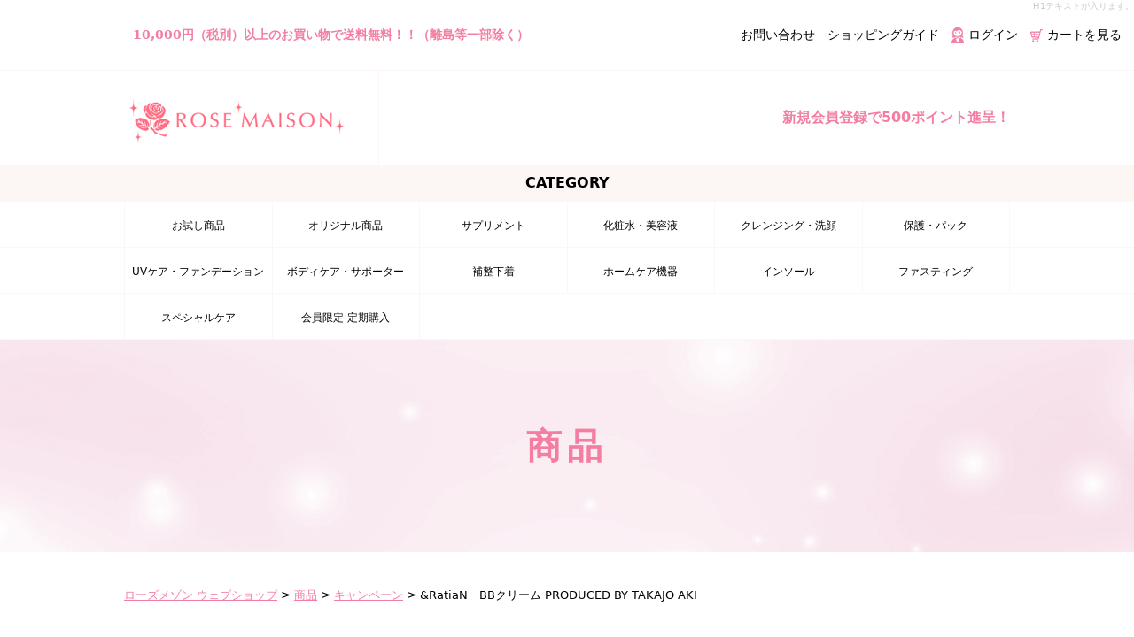

--- FILE ---
content_type: text/html; charset=UTF-8
request_url: https://shop.rose-maison.jp/item/ratian%E3%80%80bb%E3%82%AF%E3%83%AA%E3%83%BC%E3%83%A0-produced-by-takajo-aki/
body_size: 11387
content:
<!DOCTYPE html>
<html lang="ja">

<head>
	<meta charset="UTF-8" />
	<meta name="viewport" content="width=device-width, user-scalable=no">
	<meta name="format-detection" content="telephone=no"/>
	<link rel="preconnect" href="https://fonts.googleapis.com">
	<link rel="preconnect" href="https://fonts.gstatic.com" crossorigin>
	<link href="https://fonts.googleapis.com/css2?family=Montserrat:wght@600;700;800&family=Noto+Sans+JP:wght@300;400;500;700;900&display=swap" rel="stylesheet">

	<meta name='robots' content='max-image-preview:large' />
<link rel='dns-prefetch' href='//unpkg.com' />
<link rel="alternate" type="application/rss+xml" title="ローズメゾン ウェブショップ &raquo; &#038;RatiaN　BBクリーム PRODUCED BY TAKAJO AKI のコメントのフィード" href="https://shop.rose-maison.jp/item/ratian%e3%80%80bb%e3%82%af%e3%83%aa%e3%83%bc%e3%83%a0-produced-by-takajo-aki/feed/" />
<link rel="alternate" title="oEmbed (JSON)" type="application/json+oembed" href="https://shop.rose-maison.jp/wp-json/oembed/1.0/embed?url=https%3A%2F%2Fshop.rose-maison.jp%2Fitem%2Fratian%25e3%2580%2580bb%25e3%2582%25af%25e3%2583%25aa%25e3%2583%25bc%25e3%2583%25a0-produced-by-takajo-aki%2F" />
<link rel="alternate" title="oEmbed (XML)" type="text/xml+oembed" href="https://shop.rose-maison.jp/wp-json/oembed/1.0/embed?url=https%3A%2F%2Fshop.rose-maison.jp%2Fitem%2Fratian%25e3%2580%2580bb%25e3%2582%25af%25e3%2583%25aa%25e3%2583%25bc%25e3%2583%25a0-produced-by-takajo-aki%2F&#038;format=xml" />

<!-- SEO SIMPLE PACK 2.4.0 -->
<title>&#038;RatiaN　BBクリーム PRODUCED BY TAKAJO AKI | ローズメゾン ウェブショップ</title>
<link rel="canonical" href="https://shop.rose-maison.jp/item/ratian%e3%80%80bb%e3%82%af%e3%83%aa%e3%83%bc%e3%83%a0-produced-by-takajo-aki/">
<meta property="og:locale" content="ja_JP">
<meta property="og:image" content="https://shop.rose-maison.jp/wp-content/uploads/2022/03/image33.jpg">
<meta property="og:title" content="&#038;RatiaN　BBクリーム PRODUCED BY TAKAJO AKI | ローズメゾン ウェブショップ">
<meta property="og:description" content="">
<meta property="og:url" content="https://shop.rose-maison.jp/item/ratian%e3%80%80bb%e3%82%af%e3%83%aa%e3%83%bc%e3%83%a0-produced-by-takajo-aki/">
<meta property="og:site_name" content="ローズメゾン ウェブショップ">
<meta property="og:type" content="article">
<meta name="twitter:card" content="summary_large_image">
<!-- / SEO SIMPLE PACK -->

<style id='wp-img-auto-sizes-contain-inline-css' type='text/css'>
img:is([sizes=auto i],[sizes^="auto," i]){contain-intrinsic-size:3000px 1500px}
/*# sourceURL=wp-img-auto-sizes-contain-inline-css */
</style>
<link rel='stylesheet' id='autodeliveryStyleSheets-css' href='https://shop.rose-maison.jp/wp-content/plugins/wcex_auto_delivery/auto_delivery.css?ver=6.9' type='text/css' media='all' />
<style id='wp-emoji-styles-inline-css' type='text/css'>

	img.wp-smiley, img.emoji {
		display: inline !important;
		border: none !important;
		box-shadow: none !important;
		height: 1em !important;
		width: 1em !important;
		margin: 0 0.07em !important;
		vertical-align: -0.1em !important;
		background: none !important;
		padding: 0 !important;
	}
/*# sourceURL=wp-emoji-styles-inline-css */
</style>
<style id='wp-block-library-inline-css' type='text/css'>
:root{--wp-block-synced-color:#7a00df;--wp-block-synced-color--rgb:122,0,223;--wp-bound-block-color:var(--wp-block-synced-color);--wp-editor-canvas-background:#ddd;--wp-admin-theme-color:#007cba;--wp-admin-theme-color--rgb:0,124,186;--wp-admin-theme-color-darker-10:#006ba1;--wp-admin-theme-color-darker-10--rgb:0,107,160.5;--wp-admin-theme-color-darker-20:#005a87;--wp-admin-theme-color-darker-20--rgb:0,90,135;--wp-admin-border-width-focus:2px}@media (min-resolution:192dpi){:root{--wp-admin-border-width-focus:1.5px}}.wp-element-button{cursor:pointer}:root .has-very-light-gray-background-color{background-color:#eee}:root .has-very-dark-gray-background-color{background-color:#313131}:root .has-very-light-gray-color{color:#eee}:root .has-very-dark-gray-color{color:#313131}:root .has-vivid-green-cyan-to-vivid-cyan-blue-gradient-background{background:linear-gradient(135deg,#00d084,#0693e3)}:root .has-purple-crush-gradient-background{background:linear-gradient(135deg,#34e2e4,#4721fb 50%,#ab1dfe)}:root .has-hazy-dawn-gradient-background{background:linear-gradient(135deg,#faaca8,#dad0ec)}:root .has-subdued-olive-gradient-background{background:linear-gradient(135deg,#fafae1,#67a671)}:root .has-atomic-cream-gradient-background{background:linear-gradient(135deg,#fdd79a,#004a59)}:root .has-nightshade-gradient-background{background:linear-gradient(135deg,#330968,#31cdcf)}:root .has-midnight-gradient-background{background:linear-gradient(135deg,#020381,#2874fc)}:root{--wp--preset--font-size--normal:16px;--wp--preset--font-size--huge:42px}.has-regular-font-size{font-size:1em}.has-larger-font-size{font-size:2.625em}.has-normal-font-size{font-size:var(--wp--preset--font-size--normal)}.has-huge-font-size{font-size:var(--wp--preset--font-size--huge)}.has-text-align-center{text-align:center}.has-text-align-left{text-align:left}.has-text-align-right{text-align:right}.has-fit-text{white-space:nowrap!important}#end-resizable-editor-section{display:none}.aligncenter{clear:both}.items-justified-left{justify-content:flex-start}.items-justified-center{justify-content:center}.items-justified-right{justify-content:flex-end}.items-justified-space-between{justify-content:space-between}.screen-reader-text{border:0;clip-path:inset(50%);height:1px;margin:-1px;overflow:hidden;padding:0;position:absolute;width:1px;word-wrap:normal!important}.screen-reader-text:focus{background-color:#ddd;clip-path:none;color:#444;display:block;font-size:1em;height:auto;left:5px;line-height:normal;padding:15px 23px 14px;text-decoration:none;top:5px;width:auto;z-index:100000}html :where(.has-border-color){border-style:solid}html :where([style*=border-top-color]){border-top-style:solid}html :where([style*=border-right-color]){border-right-style:solid}html :where([style*=border-bottom-color]){border-bottom-style:solid}html :where([style*=border-left-color]){border-left-style:solid}html :where([style*=border-width]){border-style:solid}html :where([style*=border-top-width]){border-top-style:solid}html :where([style*=border-right-width]){border-right-style:solid}html :where([style*=border-bottom-width]){border-bottom-style:solid}html :where([style*=border-left-width]){border-left-style:solid}html :where(img[class*=wp-image-]){height:auto;max-width:100%}:where(figure){margin:0 0 1em}html :where(.is-position-sticky){--wp-admin--admin-bar--position-offset:var(--wp-admin--admin-bar--height,0px)}@media screen and (max-width:600px){html :where(.is-position-sticky){--wp-admin--admin-bar--position-offset:0px}}
/*# sourceURL=/wp-includes/css/dist/block-library/common.min.css */
</style>
<style id='classic-theme-styles-inline-css' type='text/css'>
/*! This file is auto-generated */
.wp-block-button__link{color:#fff;background-color:#32373c;border-radius:9999px;box-shadow:none;text-decoration:none;padding:calc(.667em + 2px) calc(1.333em + 2px);font-size:1.125em}.wp-block-file__button{background:#32373c;color:#fff;text-decoration:none}
/*# sourceURL=/wp-includes/css/classic-themes.min.css */
</style>
<link rel='stylesheet' id='contact-form-7-css' href='https://shop.rose-maison.jp/wp-content/plugins/contact-form-7/includes/css/styles.css?ver=5.5.6' type='text/css' media='all' />
<link rel='stylesheet' id='usces_default_css-css' href='https://shop.rose-maison.jp/wp-content/plugins/usc-e-shop/css/usces_default.css?ver=2.5.2.2201311' type='text/css' media='all' />
<link rel='stylesheet' id='theme_cart_css-css' href='https://shop.rose-maison.jp/wp-content/themes/welcart_dennou/usces_cart.css?ver=2.5.2.2201311' type='text/css' media='all' />
<link rel='stylesheet' id='reset-css' href='https://shop.rose-maison.jp/wp-content/themes/welcart_dennou/assets/css/reset.css?ver=1.0' type='text/css' media='all' />
<link rel='stylesheet' id='wc-basic-style-css' href='https://shop.rose-maison.jp/wp-content/themes/welcart_dennou/style.css?ver=1.0' type='text/css' media='all' />
<link rel='stylesheet' id='scroll-hint-css-css' href='https://unpkg.com/scroll-hint@latest/css/scroll-hint.css?ver=1.0' type='text/css' media='all' />
<link rel='stylesheet' id='slick-css-css' href='https://shop.rose-maison.jp/wp-content/themes/welcart_dennou/assets/js/slick/slick.css?ver=1.0' type='text/css' media='all' />
<link rel='stylesheet' id='fix_menu-css' href='https://shop.rose-maison.jp/wp-content/themes/welcart_dennou/assets/css/fix_menu.css?ver=1.0' type='text/css' media='all' />
<link rel='stylesheet' id='style-css' href='https://shop.rose-maison.jp/wp-content/themes/welcart_dennou/assets/css/style.css?ver=1.0' type='text/css' media='all' />
<link rel='stylesheet' id='contents-css' href='https://shop.rose-maison.jp/wp-content/themes/welcart_dennou/assets/css/contents.css?ver=1.0' type='text/css' media='all' />
<link rel='stylesheet' id='sp_nav-css' href='https://shop.rose-maison.jp/wp-content/themes/welcart_dennou/assets/css/sp_nav.css?ver=1.0' type='text/css' media='all' />
<link rel='stylesheet' id='dashicons-css' href='https://shop.rose-maison.jp/wp-includes/css/dashicons.min.css?ver=6.9' type='text/css' media='all' />
<script type="text/javascript" src="https://shop.rose-maison.jp/wp-includes/js/jquery/jquery.min.js?ver=3.7.1" id="jquery-core-js"></script>
<script type="text/javascript" src="https://shop.rose-maison.jp/wp-includes/js/jquery/jquery-migrate.min.js?ver=3.4.1" id="jquery-migrate-js"></script>
<script type="text/javascript" src="https://shop.rose-maison.jp/wp-content/themes/welcart_dennou/js/front-customized.js?ver=1.0" id="wc-basic-js-js"></script>
<script type="text/javascript" src="https://shop.rose-maison.jp/wp-content/themes/welcart_dennou/assets/js/slick/slick.min.js?ver=1.0" id="slick-js"></script>
<script type="text/javascript" src="https://unpkg.com/scroll-hint@latest/js/scroll-hint.min.js?ver=1.0" id="scroll-hint-js"></script>
<script type="text/javascript" src="https://shop.rose-maison.jp/wp-content/themes/welcart_dennou/assets/js/ofi.min.js?ver=1.0" id="ofi-js"></script>
<script type="text/javascript" src="https://shop.rose-maison.jp/wp-content/themes/welcart_dennou/assets/js/script.js?ver=1.0" id="script-js"></script>
<link rel="https://api.w.org/" href="https://shop.rose-maison.jp/wp-json/" /><link rel="alternate" title="JSON" type="application/json" href="https://shop.rose-maison.jp/wp-json/wp/v2/posts/1531" /><link rel="EditURI" type="application/rsd+xml" title="RSD" href="https://shop.rose-maison.jp/xmlrpc.php?rsd" />
<meta name="generator" content="WordPress 6.9" />
<link rel='shortlink' href='https://shop.rose-maison.jp/?p=1531' />

<meta property="og:title" content="&RatiaN　BBクリーム PRODUCED BY TAKAJO AKI">
<meta property="og:type" content="product">
<meta property="og:description" content="&#038;RatiaN　BBクリーム PRODUCED BY TAKAJO AKI">
<meta property="og:url" content="https://shop.rose-maison.jp/item/ratian%e3%80%80bb%e3%82%af%e3%83%aa%e3%83%bc%e3%83%a0-produced-by-takajo-aki/">
<meta property="og:image" content="https://shop.rose-maison.jp/wp-content/uploads/2022/03/image33-150x150.jpg">
<meta property="og:site_name" content="ローズメゾン ウェブショップ"><style type="text/css">.recentcomments a{display:inline !important;padding:0 !important;margin:0 !important;}</style>		<link href="https://shop.rose-maison.jp/wp-content/themes/welcart_dennou/auto_delivery.css" rel="stylesheet" type="text/css" />
		</head>
<body class="wp-singular post-template-default single single-post postid-1531 single-format-standard wp-theme-welcart_dennou">
<div class="body-wrapper">
<header id="header">
	<h1>H1テキストが入ります。</h1>
	<div class="top">
		<div class="topmsg">
			<p>10,000円（税別）以上のお買い物で送料無料！！（離島等一部除く）</p>
		</div>
		<nav id="snav">
			<ul>
				<li><a href="/contact/">お問い合わせ</a></li>
				<li><a href="/guide/">ショッピングガイド</a></li>
								<li><a href="https://shop.rose-maison.jp/usces-member/?usces_page=login"><img src="https://shop.rose-maison.jp/wp-content/themes/welcart_dennou/assets/images/icon-login.png" alt="">ログイン</a></li>
								<li><a href="https://shop.rose-maison.jp/usces-cart/"><img src="https://shop.rose-maison.jp/wp-content/themes/welcart_dennou/assets/images/icon-cart.png" alt="">カートを見る</a></li>
			</ul>
		</nav>
	</div>
	<div class="contents">
		<div class="inner">
			<div class="logo">
				<a href="/"><img src="https://shop.rose-maison.jp/wp-content/themes/welcart_dennou/assets/images/h-logo.png" alt="ROSE MAISON"></a>
			</div>
			<div class="right">
				<p><a href="https://shop.rose-maison.jp/usces-member/?usces_page=newmember">新規会員登録で500ポイント進呈！</a></p>
			</div>
		</div>
	</div>
	<nav id="gnav">
		<h2>CATEGORY</h2>
		<ul>
						<li><a href="https://shop.rose-maison.jp/item/itemgenre/trial/">お試し商品</a></li>
						<li><a href="https://shop.rose-maison.jp/item/itemgenre/original/">オリジナル商品</a></li>
						<li><a href="https://shop.rose-maison.jp/item/itemgenre/supplement/">サプリメント</a></li>
						<li><a href="https://shop.rose-maison.jp/item/itemgenre/basic-cosmetics/">化粧水・美容液</a></li>
						<li><a href="https://shop.rose-maison.jp/item/itemgenre/makeup/">クレンジング・洗顔</a></li>
						<li><a href="https://shop.rose-maison.jp/item/itemgenre/guard/">保護・パック</a></li>
						<li><a href="https://shop.rose-maison.jp/item/itemgenre/beauty-goods/">UVケア・ファンデーション</a></li>
						<li><a href="https://shop.rose-maison.jp/item/itemgenre/bodycare/">ボディケア・サポーター</a></li>
						<li><a href="https://shop.rose-maison.jp/item/itemgenre/diet-inner/">補整下着</a></li>
						<li><a href="https://shop.rose-maison.jp/item/itemgenre/diet-goods/">ホームケア機器</a></li>
						<li><a href="https://shop.rose-maison.jp/item/itemgenre/insole/">インソール</a></li>
						<li><a href="https://shop.rose-maison.jp/item/itemgenre/fasting/">ファスティング</a></li>
						<li><a href="https://shop.rose-maison.jp/item/itemgenre/special/">スペシャルケア</a></li>
						<li><a href="https://shop.rose-maison.jp/item/itemgenre/subscription/">会員限定 定期購入</a></li>
					</ul>
	</nav>
</header>
<div id="main" class="wrapper ">
<div id="primary" class="site-content">
	<div id="content" role="main">

	
		<article class="post-1531 post type-post status-publish format-standard has-post-thumbnail category-campaign category-item category-beauty-goods" id="post-1531">

			
	<div id="pagetitle" style="background: url(https://shop.rose-maison.jp/wp-content/uploads/2022/01/pagetitle-bg.jpg) no-repeat center/cover;">
			<h2>商品</h2>
	</div>

			<div class="breadcrumbs"><!-- Breadcrumb NavXT 7.0.2 -->
<span property="itemListElement" typeof="ListItem"><a property="item" typeof="WebPage" title="Go to ローズメゾン ウェブショップ." href="https://shop.rose-maison.jp" class="home" ><span property="name">ローズメゾン ウェブショップ</span></a><meta property="position" content="1"></span> &gt; <span property="itemListElement" typeof="ListItem"><a property="item" typeof="WebPage" title="Go to the 商品 カテゴリー archives." href="https://shop.rose-maison.jp/item/" class="taxonomy category" ><span property="name">商品</span></a><meta property="position" content="2"></span> &gt; <span property="itemListElement" typeof="ListItem"><a property="item" typeof="WebPage" title="Go to the キャンペーン カテゴリー archives." href="https://shop.rose-maison.jp/item/campaign/" class="taxonomy category" ><span property="name">キャンペーン</span></a><meta property="position" content="3"></span> &gt; <span property="itemListElement" typeof="ListItem"><span property="name" class="post post-post current-item">&#038;RatiaN　BBクリーム PRODUCED BY TAKAJO AKI</span><meta property="url" content="https://shop.rose-maison.jp/item/ratian%e3%80%80bb%e3%82%af%e3%83%aa%e3%83%bc%e3%83%a0-produced-by-takajo-aki/"><meta property="position" content="4"></span></div>

			<div class="storycontent">

									
				<div class="h3set">
					<h3>&amp;RatiaN　BBクリーム PRODUCED BY TAKAJO AKI</h3>
				</div>

				<div id="itempage">

					<div id="img-box">
												<div class="itemimg"><a href="https://shop.rose-maison.jp/wp-content/uploads/2022/03/image33.jpg" ><img width="600" height="600" src="https://shop.rose-maison.jp/wp-content/uploads/2022/03/image33.jpg" class="attachment-600x999 size-600x999" alt="RN-BBC" decoding="async" fetchpriority="high" srcset="https://shop.rose-maison.jp/wp-content/uploads/2022/03/image33.jpg 600w, https://shop.rose-maison.jp/wp-content/uploads/2022/03/image33-300x300.jpg 300w, https://shop.rose-maison.jp/wp-content/uploads/2022/03/image33-150x150.jpg 150w" sizes="(max-width: 600px) 100vw, 600px" /></a></div>
											</div><!-- #img-box -->

					<div class="detail-box">
												<div class="item-table">
							<table>
																<tr>
									<th></th>
									<td></td>
								</tr>
															</table>
						</div>
						
						<div class="item-description">
													</div>

						
						
						<div class="item-info">

							
														<form action="https://shop.rose-maison.jp/usces-cart/" method="post">

															<div class="skuform">
									
									
																		<div class="field">
										<div class="zaikostatus">在庫状態 : 在庫有り</div>

										
										<div class="field_price">
																					¥4,620										</div>
																			</div>

																		<div class="c-box">
										<span class="quantity">数量<input name="quant[1531][RN-BBC]" type="text" id="quant[1531][RN-BBC]" class="skuquantity" value="1" onKeyDown="if (event.keyCode == 13) {return false;}" />20g</span>
										<span class="cart-button"><input name="zaikonum[1531][RN-BBC]" type="hidden" id="zaikonum[1531][RN-BBC]" value="" />
<input name="zaiko[1531][RN-BBC]" type="hidden" id="zaiko[1531][RN-BBC]" value="0" />
<input name="gptekiyo[1531][RN-BBC]" type="hidden" id="gptekiyo[1531][RN-BBC]" value="0" />
<input name="skuPrice[1531][RN-BBC]" type="hidden" id="skuPrice[1531][RN-BBC]" value="4620" />
<input name="inCart[1531][RN-BBC]" type="submit" id="inCart[1531][RN-BBC]" class="skubutton" value="&#xf07a;&nbsp;&nbsp;カートへ入れる" onclick="return uscesCart.intoCart('1531','RN-BBC')" /><input name="usces_referer" type="hidden" value="/item/ratian%E3%80%80bb%E3%82%AF%E3%83%AA%E3%83%BC%E3%83%A0-produced-by-takajo-aki/" />
</span>
									</div>
																		<div class="error_message"></div>
								</div><!-- .skuform -->
							
															</form>
														
						</div><!-- .item-info -->

						
						<ul class="links">
							<li><a href="/contact/?itemName=&amp;RatiaN　BBクリーム PRODUCED BY TAKAJO AKI">この商品について問い合わせる</a></li>
							<li><a href="/delivary/">配送・送料について</a></li>
						</ul>

					</div><!-- .detail-box -->


					
				</div><!-- #itemspage -->


				<!-- 追加ブロック -->
								<div class="calloutset col1">
				<div class="block">
				<p class="title">この商品の特徴</p><div class="text"><p>美容クリーム・下地・ファンデーション・サンスクリーンの役割をこれ1本で果たすことのできる多機能なオールインワンクリームファンデーション</p>
</div>				</div>
				</div>
								<div class="calloutset col1">
				<div class="block">
				<p class="title">POINT</p><div class="text"><p>カバー力がありよれにくく、お顔の気になる部分には重ね使いをしていただくことでコンシーラーの代わりにもなります。<br />
紫外線吸収剤不使用のケミカルフリー処方なのに、SPF30・PA+++(処方理論値)の満足スペック!<br />
BBクリームとしての機能を持たせつつ、ライトな使い心地と、薄付きでナチュラルな仕上がりです。<br />
色は多くの方にお使いいただけるオークル系のカラーとなります。</p>
</div>				</div>
				</div>
								<div class="calloutset col1">
				<div class="block">
				<p class="title">配合成分</p><div class="text"><p>シクロペンタシロキサン、水、マイカ、酸化亜鉛、酸化チタン、プロパンジオール、ラウリルPEG-9ポリジメチルシロキシエチルジメチコン、カプリリルメチコン、ジフェニルシロキシフェニルトリメチコン、塩化Na、PEG/PPG-19/19ジメチコン、コメヌカ・ダイズペプチド発酵物、グアバ葉エキス、ローズマリー葉エキス、イチゴ種子油、ビルベリー種子油、ヒマワリ種子油、アロエベラ液汁末、イソステアリン酸、セテス-10、アルミナ、フェノキシエタノール、ジメチコン、トコフェロール、酸化スズ、酸化鉄、水酸化Al、ステアリン酸PEG-25</p>
</div>				</div>
				</div>
								
				<!-- おすすめ商品 -->
				
				<!-- お客様の声 -->
												
			</div><!-- .storycontent -->

		</article>

	
	</div><!-- #content -->
</div><!-- #primary -->

</div><!-- #main -->
<footer id="footer">
	<div id="pagetop">
		<a href="#"><img src="https://shop.rose-maison.jp/wp-content/themes/welcart_dennou/assets/images/pagetop.png" alt="↑"></a>
	</div>
	<div class="logo">
		<a href="/"><img src="https://shop.rose-maison.jp/wp-content/themes/welcart_dennou/assets/images/f-logo.png" alt="ROSE MAISON"></a>
	</div>
	<div class="contents">
		<div class="left">
			<div class="text">
				<p>TEL：052-768-6543　<br class="SP">e-mail：<a href="mailto:info@rose-maison.jp">info@rose-maison.jp</a></p>
			</div>
		</div>
		<div class="right">
			<nav id="fsnav">
				<ul>
					<li><a href="/contact/">お問い合わせ</a></li>
					<li><a href="/guide/">ショッピングガイド</a></li>
				</ul>
				<ul>
										<li><a href="https://shop.rose-maison.jp/usces-member/?usces_page=login"><img src="https://shop.rose-maison.jp/wp-content/themes/welcart_dennou/assets/images/icon-login.png" alt="">ログイン</a></li>
										<li><a href="https://shop.rose-maison.jp/usces-cart/"><img src="https://shop.rose-maison.jp/wp-content/themes/welcart_dennou/assets/images/icon-cart.png" alt="">カートを見る</a></li>
				</ul>
			</nav>
		</div>
	</div>
	<nav id="fnav">
		<ul>
						<li><a href="https://shop.rose-maison.jp/item/itemgenre/trial/">お試し商品</a></li>
						<li><a href="https://shop.rose-maison.jp/item/itemgenre/original/">オリジナル商品</a></li>
						<li><a href="https://shop.rose-maison.jp/item/itemgenre/supplement/">サプリメント</a></li>
						<li><a href="https://shop.rose-maison.jp/item/itemgenre/basic-cosmetics/">化粧水・美容液</a></li>
						<li><a href="https://shop.rose-maison.jp/item/itemgenre/makeup/">クレンジング・洗顔</a></li>
						<li><a href="https://shop.rose-maison.jp/item/itemgenre/guard/">保護・パック</a></li>
						<li><a href="https://shop.rose-maison.jp/item/itemgenre/beauty-goods/">UVケア・ファンデーション</a></li>
						<li><a href="https://shop.rose-maison.jp/item/itemgenre/bodycare/">ボディケア・サポーター</a></li>
						<li><a href="https://shop.rose-maison.jp/item/itemgenre/diet-inner/">補整下着</a></li>
						<li><a href="https://shop.rose-maison.jp/item/itemgenre/diet-goods/">ホームケア機器</a></li>
						<li><a href="https://shop.rose-maison.jp/item/itemgenre/insole/">インソール</a></li>
						<li><a href="https://shop.rose-maison.jp/item/itemgenre/fasting/">ファスティング</a></li>
						<li><a href="https://shop.rose-maison.jp/item/itemgenre/special/">スペシャルケア</a></li>
						<li><a href="https://shop.rose-maison.jp/item/itemgenre/subscription/">会員限定 定期購入</a></li>
					</ul>
	</nav>
	<div id="copyright">
		<p>Copyright c ローズメゾン ウェブショップ All Rights Reserved.</p>
	</div>
</footer>
</div>
<div class="fix_menu">
	<p class="tel"><a href="tel:052-768-6543">電話する</a></p>
	<p class="mail"><a title="お問い合わせ" href="/contact/">お問い合わせ</a></p>
</div>
<script type="speculationrules">
{"prefetch":[{"source":"document","where":{"and":[{"href_matches":"/*"},{"not":{"href_matches":["/wp-*.php","/wp-admin/*","/wp-content/uploads/*","/wp-content/*","/wp-content/plugins/*","/wp-content/themes/welcart_dennou/*","/*\\?(.+)"]}},{"not":{"selector_matches":"a[rel~=\"nofollow\"]"}},{"not":{"selector_matches":".no-prefetch, .no-prefetch a"}}]},"eagerness":"conservative"}]}
</script>
	<script type='text/javascript'>
		uscesL10n = {
			
			'ajaxurl': "https://shop.rose-maison.jp/wp-admin/admin-ajax.php",
			'loaderurl': "https://shop.rose-maison.jp/wp-content/plugins/usc-e-shop/images/loading.gif",
			'post_id': "1531",
			'cart_number': "5",
			'is_cart_row': false,
			'opt_esse': new Array(  ),
			'opt_means': new Array(  ),
			'mes_opts': new Array(  ),
			'key_opts': new Array(  ),
			'previous_url': "https://shop.rose-maison.jp",
			'itemRestriction': "",
			'itemOrderAcceptable': "0",
			'uscespage': "",
			'uscesid': "MGYyM2YwNjM3OWNlMjQwNWUzODUxMWM5NGRiNzY2MDhmMzRjNjAxOTIzMmFjNWU0X2FjdGluZ18wX0E%3D",
			'wc_nonce': "3c7fda48c8"
		}
	</script>
	<script type='text/javascript' src='https://shop.rose-maison.jp/wp-content/plugins/usc-e-shop/js/usces_cart.js'></script>
	<script type='text/javascript'>
	(function($) {
	uscesCart = {
		intoCart : function (post_id, sku) {
			var zaikonum = $("[id='zaikonum["+post_id+"]["+sku+"]']").val();
			var zaiko = $("[id='zaiko["+post_id+"]["+sku+"]']").val();
			if( ( uscesL10n.itemOrderAcceptable != '1' && zaiko != '0' && zaiko != '1' ) || ( uscesL10n.itemOrderAcceptable != '1' && parseInt(zaikonum) == 0 ) ){
				alert('只今在庫切れです。');
				return false;
			}

			var mes = '';
			if( $("[id='quant["+post_id+"]["+sku+"]']").length ){
				var quant = $("[id='quant["+post_id+"]["+sku+"]']").val();
				if( quant == '0' || quant == '' || !(uscesCart.isNum(quant))){
					mes += "数量を正しく入力してください。\n";
				}
				var checknum = '';
				var checkmode = '';
				if( parseInt(uscesL10n.itemRestriction) <= parseInt(zaikonum) && uscesL10n.itemRestriction != '' && uscesL10n.itemRestriction != '0' && zaikonum != '' ) {
					checknum = uscesL10n.itemRestriction;
					checkmode ='rest';
				} else if( uscesL10n.itemOrderAcceptable != '1' && parseInt(uscesL10n.itemRestriction) > parseInt(zaikonum) && uscesL10n.itemRestriction != '' && uscesL10n.itemRestriction != '0' && zaikonum != '' ) {
					checknum = zaikonum;
					checkmode ='zaiko';
				} else if( uscesL10n.itemOrderAcceptable != '1' && (uscesL10n.itemRestriction == '' || uscesL10n.itemRestriction == '0') && zaikonum != '' ) {
					checknum = zaikonum;
					checkmode ='zaiko';
				} else if( uscesL10n.itemRestriction != '' && uscesL10n.itemRestriction != '0' && ( zaikonum == '' || zaikonum == '0' || parseInt(uscesL10n.itemRestriction) > parseInt(zaikonum) ) ) {
					checknum = uscesL10n.itemRestriction;
					checkmode ='rest';
				}

				if( parseInt(quant) > parseInt(checknum) && checknum != '' ){
					if(checkmode == 'rest'){
						mes += 'この商品は一度に'+checknum+'までの数量制限があります。'+"\n";
					}else{
						mes += 'この商品の在庫は残り'+checknum+'です。'+"\n";
					}
				}
			}
			for(i=0; i<uscesL10n.key_opts.length; i++){
				if( uscesL10n.opt_esse[i] == '1' ){
					var skuob = $("[id='itemOption["+post_id+"]["+sku+"]["+uscesL10n.key_opts[i]+"]']");
					var itemOption = "itemOption["+post_id+"]["+sku+"]["+uscesL10n.key_opts[i]+"]";
					var opt_obj_radio = $(":radio[name*='"+itemOption+"']");
					var opt_obj_checkbox = $(":checkbox[name*='"+itemOption+"']:checked");

					if( uscesL10n.opt_means[i] == '3' ){

						if( !opt_obj_radio.is(':checked') ){
							mes += uscesL10n.mes_opts[i]+"\n";
						}

					}else if( uscesL10n.opt_means[i] == '4' ){

						if( !opt_obj_checkbox.length ){
							mes += uscesL10n.mes_opts[i]+"\n";
						}

					}else{

						if( skuob.length ){
							if( uscesL10n.opt_means[i] == 0 && skuob.val() == '#NONE#' ){
								mes += uscesL10n.mes_opts[i]+"\n";
							}else if( uscesL10n.opt_means[i] == 1 && ( skuob.val() == '' || skuob.val() == '#NONE#' ) ){
								mes += uscesL10n.mes_opts[i]+"\n";
							}else if( uscesL10n.opt_means[i] >= 2 && skuob.val() == '' ){
								mes += uscesL10n.mes_opts[i]+"\n";
							}
						}
					}
				}
			}

						
			if( mes != '' ){
				alert( mes );
				return false;
			}else{
				return true;
			}
		},

		isNum : function (num) {
			if (num.match(/[^0-9]/g)) {
				return false;
			}
			return true;
		}
	};
	})(jQuery);
	</script>
<!-- Welcart version : v2.5.2.2201311 -->
<!-- Type Basic : v -->
<style id='global-styles-inline-css' type='text/css'>
:root{--wp--preset--aspect-ratio--square: 1;--wp--preset--aspect-ratio--4-3: 4/3;--wp--preset--aspect-ratio--3-4: 3/4;--wp--preset--aspect-ratio--3-2: 3/2;--wp--preset--aspect-ratio--2-3: 2/3;--wp--preset--aspect-ratio--16-9: 16/9;--wp--preset--aspect-ratio--9-16: 9/16;--wp--preset--color--black: #000000;--wp--preset--color--cyan-bluish-gray: #abb8c3;--wp--preset--color--white: #ffffff;--wp--preset--color--pale-pink: #f78da7;--wp--preset--color--vivid-red: #cf2e2e;--wp--preset--color--luminous-vivid-orange: #ff6900;--wp--preset--color--luminous-vivid-amber: #fcb900;--wp--preset--color--light-green-cyan: #7bdcb5;--wp--preset--color--vivid-green-cyan: #00d084;--wp--preset--color--pale-cyan-blue: #8ed1fc;--wp--preset--color--vivid-cyan-blue: #0693e3;--wp--preset--color--vivid-purple: #9b51e0;--wp--preset--gradient--vivid-cyan-blue-to-vivid-purple: linear-gradient(135deg,rgb(6,147,227) 0%,rgb(155,81,224) 100%);--wp--preset--gradient--light-green-cyan-to-vivid-green-cyan: linear-gradient(135deg,rgb(122,220,180) 0%,rgb(0,208,130) 100%);--wp--preset--gradient--luminous-vivid-amber-to-luminous-vivid-orange: linear-gradient(135deg,rgb(252,185,0) 0%,rgb(255,105,0) 100%);--wp--preset--gradient--luminous-vivid-orange-to-vivid-red: linear-gradient(135deg,rgb(255,105,0) 0%,rgb(207,46,46) 100%);--wp--preset--gradient--very-light-gray-to-cyan-bluish-gray: linear-gradient(135deg,rgb(238,238,238) 0%,rgb(169,184,195) 100%);--wp--preset--gradient--cool-to-warm-spectrum: linear-gradient(135deg,rgb(74,234,220) 0%,rgb(151,120,209) 20%,rgb(207,42,186) 40%,rgb(238,44,130) 60%,rgb(251,105,98) 80%,rgb(254,248,76) 100%);--wp--preset--gradient--blush-light-purple: linear-gradient(135deg,rgb(255,206,236) 0%,rgb(152,150,240) 100%);--wp--preset--gradient--blush-bordeaux: linear-gradient(135deg,rgb(254,205,165) 0%,rgb(254,45,45) 50%,rgb(107,0,62) 100%);--wp--preset--gradient--luminous-dusk: linear-gradient(135deg,rgb(255,203,112) 0%,rgb(199,81,192) 50%,rgb(65,88,208) 100%);--wp--preset--gradient--pale-ocean: linear-gradient(135deg,rgb(255,245,203) 0%,rgb(182,227,212) 50%,rgb(51,167,181) 100%);--wp--preset--gradient--electric-grass: linear-gradient(135deg,rgb(202,248,128) 0%,rgb(113,206,126) 100%);--wp--preset--gradient--midnight: linear-gradient(135deg,rgb(2,3,129) 0%,rgb(40,116,252) 100%);--wp--preset--font-size--small: 13px;--wp--preset--font-size--medium: 20px;--wp--preset--font-size--large: 36px;--wp--preset--font-size--x-large: 42px;--wp--preset--spacing--20: 0.44rem;--wp--preset--spacing--30: 0.67rem;--wp--preset--spacing--40: 1rem;--wp--preset--spacing--50: 1.5rem;--wp--preset--spacing--60: 2.25rem;--wp--preset--spacing--70: 3.38rem;--wp--preset--spacing--80: 5.06rem;--wp--preset--shadow--natural: 6px 6px 9px rgba(0, 0, 0, 0.2);--wp--preset--shadow--deep: 12px 12px 50px rgba(0, 0, 0, 0.4);--wp--preset--shadow--sharp: 6px 6px 0px rgba(0, 0, 0, 0.2);--wp--preset--shadow--outlined: 6px 6px 0px -3px rgb(255, 255, 255), 6px 6px rgb(0, 0, 0);--wp--preset--shadow--crisp: 6px 6px 0px rgb(0, 0, 0);}:where(.is-layout-flex){gap: 0.5em;}:where(.is-layout-grid){gap: 0.5em;}body .is-layout-flex{display: flex;}.is-layout-flex{flex-wrap: wrap;align-items: center;}.is-layout-flex > :is(*, div){margin: 0;}body .is-layout-grid{display: grid;}.is-layout-grid > :is(*, div){margin: 0;}:where(.wp-block-columns.is-layout-flex){gap: 2em;}:where(.wp-block-columns.is-layout-grid){gap: 2em;}:where(.wp-block-post-template.is-layout-flex){gap: 1.25em;}:where(.wp-block-post-template.is-layout-grid){gap: 1.25em;}.has-black-color{color: var(--wp--preset--color--black) !important;}.has-cyan-bluish-gray-color{color: var(--wp--preset--color--cyan-bluish-gray) !important;}.has-white-color{color: var(--wp--preset--color--white) !important;}.has-pale-pink-color{color: var(--wp--preset--color--pale-pink) !important;}.has-vivid-red-color{color: var(--wp--preset--color--vivid-red) !important;}.has-luminous-vivid-orange-color{color: var(--wp--preset--color--luminous-vivid-orange) !important;}.has-luminous-vivid-amber-color{color: var(--wp--preset--color--luminous-vivid-amber) !important;}.has-light-green-cyan-color{color: var(--wp--preset--color--light-green-cyan) !important;}.has-vivid-green-cyan-color{color: var(--wp--preset--color--vivid-green-cyan) !important;}.has-pale-cyan-blue-color{color: var(--wp--preset--color--pale-cyan-blue) !important;}.has-vivid-cyan-blue-color{color: var(--wp--preset--color--vivid-cyan-blue) !important;}.has-vivid-purple-color{color: var(--wp--preset--color--vivid-purple) !important;}.has-black-background-color{background-color: var(--wp--preset--color--black) !important;}.has-cyan-bluish-gray-background-color{background-color: var(--wp--preset--color--cyan-bluish-gray) !important;}.has-white-background-color{background-color: var(--wp--preset--color--white) !important;}.has-pale-pink-background-color{background-color: var(--wp--preset--color--pale-pink) !important;}.has-vivid-red-background-color{background-color: var(--wp--preset--color--vivid-red) !important;}.has-luminous-vivid-orange-background-color{background-color: var(--wp--preset--color--luminous-vivid-orange) !important;}.has-luminous-vivid-amber-background-color{background-color: var(--wp--preset--color--luminous-vivid-amber) !important;}.has-light-green-cyan-background-color{background-color: var(--wp--preset--color--light-green-cyan) !important;}.has-vivid-green-cyan-background-color{background-color: var(--wp--preset--color--vivid-green-cyan) !important;}.has-pale-cyan-blue-background-color{background-color: var(--wp--preset--color--pale-cyan-blue) !important;}.has-vivid-cyan-blue-background-color{background-color: var(--wp--preset--color--vivid-cyan-blue) !important;}.has-vivid-purple-background-color{background-color: var(--wp--preset--color--vivid-purple) !important;}.has-black-border-color{border-color: var(--wp--preset--color--black) !important;}.has-cyan-bluish-gray-border-color{border-color: var(--wp--preset--color--cyan-bluish-gray) !important;}.has-white-border-color{border-color: var(--wp--preset--color--white) !important;}.has-pale-pink-border-color{border-color: var(--wp--preset--color--pale-pink) !important;}.has-vivid-red-border-color{border-color: var(--wp--preset--color--vivid-red) !important;}.has-luminous-vivid-orange-border-color{border-color: var(--wp--preset--color--luminous-vivid-orange) !important;}.has-luminous-vivid-amber-border-color{border-color: var(--wp--preset--color--luminous-vivid-amber) !important;}.has-light-green-cyan-border-color{border-color: var(--wp--preset--color--light-green-cyan) !important;}.has-vivid-green-cyan-border-color{border-color: var(--wp--preset--color--vivid-green-cyan) !important;}.has-pale-cyan-blue-border-color{border-color: var(--wp--preset--color--pale-cyan-blue) !important;}.has-vivid-cyan-blue-border-color{border-color: var(--wp--preset--color--vivid-cyan-blue) !important;}.has-vivid-purple-border-color{border-color: var(--wp--preset--color--vivid-purple) !important;}.has-vivid-cyan-blue-to-vivid-purple-gradient-background{background: var(--wp--preset--gradient--vivid-cyan-blue-to-vivid-purple) !important;}.has-light-green-cyan-to-vivid-green-cyan-gradient-background{background: var(--wp--preset--gradient--light-green-cyan-to-vivid-green-cyan) !important;}.has-luminous-vivid-amber-to-luminous-vivid-orange-gradient-background{background: var(--wp--preset--gradient--luminous-vivid-amber-to-luminous-vivid-orange) !important;}.has-luminous-vivid-orange-to-vivid-red-gradient-background{background: var(--wp--preset--gradient--luminous-vivid-orange-to-vivid-red) !important;}.has-very-light-gray-to-cyan-bluish-gray-gradient-background{background: var(--wp--preset--gradient--very-light-gray-to-cyan-bluish-gray) !important;}.has-cool-to-warm-spectrum-gradient-background{background: var(--wp--preset--gradient--cool-to-warm-spectrum) !important;}.has-blush-light-purple-gradient-background{background: var(--wp--preset--gradient--blush-light-purple) !important;}.has-blush-bordeaux-gradient-background{background: var(--wp--preset--gradient--blush-bordeaux) !important;}.has-luminous-dusk-gradient-background{background: var(--wp--preset--gradient--luminous-dusk) !important;}.has-pale-ocean-gradient-background{background: var(--wp--preset--gradient--pale-ocean) !important;}.has-electric-grass-gradient-background{background: var(--wp--preset--gradient--electric-grass) !important;}.has-midnight-gradient-background{background: var(--wp--preset--gradient--midnight) !important;}.has-small-font-size{font-size: var(--wp--preset--font-size--small) !important;}.has-medium-font-size{font-size: var(--wp--preset--font-size--medium) !important;}.has-large-font-size{font-size: var(--wp--preset--font-size--large) !important;}.has-x-large-font-size{font-size: var(--wp--preset--font-size--x-large) !important;}
/*# sourceURL=global-styles-inline-css */
</style>
<script type="text/javascript" src="https://shop.rose-maison.jp/wp-includes/js/dist/vendor/wp-polyfill.min.js?ver=3.15.0" id="wp-polyfill-js"></script>
<script type="text/javascript" id="contact-form-7-js-extra">
/* <![CDATA[ */
var wpcf7 = {"api":{"root":"https://shop.rose-maison.jp/wp-json/","namespace":"contact-form-7/v1"}};
//# sourceURL=contact-form-7-js-extra
/* ]]> */
</script>
<script type="text/javascript" src="https://shop.rose-maison.jp/wp-content/plugins/contact-form-7/includes/js/index.js?ver=5.5.6" id="contact-form-7-js"></script>
<script id="wp-emoji-settings" type="application/json">
{"baseUrl":"https://s.w.org/images/core/emoji/17.0.2/72x72/","ext":".png","svgUrl":"https://s.w.org/images/core/emoji/17.0.2/svg/","svgExt":".svg","source":{"concatemoji":"https://shop.rose-maison.jp/wp-includes/js/wp-emoji-release.min.js?ver=6.9"}}
</script>
<script type="module">
/* <![CDATA[ */
/*! This file is auto-generated */
const a=JSON.parse(document.getElementById("wp-emoji-settings").textContent),o=(window._wpemojiSettings=a,"wpEmojiSettingsSupports"),s=["flag","emoji"];function i(e){try{var t={supportTests:e,timestamp:(new Date).valueOf()};sessionStorage.setItem(o,JSON.stringify(t))}catch(e){}}function c(e,t,n){e.clearRect(0,0,e.canvas.width,e.canvas.height),e.fillText(t,0,0);t=new Uint32Array(e.getImageData(0,0,e.canvas.width,e.canvas.height).data);e.clearRect(0,0,e.canvas.width,e.canvas.height),e.fillText(n,0,0);const a=new Uint32Array(e.getImageData(0,0,e.canvas.width,e.canvas.height).data);return t.every((e,t)=>e===a[t])}function p(e,t){e.clearRect(0,0,e.canvas.width,e.canvas.height),e.fillText(t,0,0);var n=e.getImageData(16,16,1,1);for(let e=0;e<n.data.length;e++)if(0!==n.data[e])return!1;return!0}function u(e,t,n,a){switch(t){case"flag":return n(e,"\ud83c\udff3\ufe0f\u200d\u26a7\ufe0f","\ud83c\udff3\ufe0f\u200b\u26a7\ufe0f")?!1:!n(e,"\ud83c\udde8\ud83c\uddf6","\ud83c\udde8\u200b\ud83c\uddf6")&&!n(e,"\ud83c\udff4\udb40\udc67\udb40\udc62\udb40\udc65\udb40\udc6e\udb40\udc67\udb40\udc7f","\ud83c\udff4\u200b\udb40\udc67\u200b\udb40\udc62\u200b\udb40\udc65\u200b\udb40\udc6e\u200b\udb40\udc67\u200b\udb40\udc7f");case"emoji":return!a(e,"\ud83e\u1fac8")}return!1}function f(e,t,n,a){let r;const o=(r="undefined"!=typeof WorkerGlobalScope&&self instanceof WorkerGlobalScope?new OffscreenCanvas(300,150):document.createElement("canvas")).getContext("2d",{willReadFrequently:!0}),s=(o.textBaseline="top",o.font="600 32px Arial",{});return e.forEach(e=>{s[e]=t(o,e,n,a)}),s}function r(e){var t=document.createElement("script");t.src=e,t.defer=!0,document.head.appendChild(t)}a.supports={everything:!0,everythingExceptFlag:!0},new Promise(t=>{let n=function(){try{var e=JSON.parse(sessionStorage.getItem(o));if("object"==typeof e&&"number"==typeof e.timestamp&&(new Date).valueOf()<e.timestamp+604800&&"object"==typeof e.supportTests)return e.supportTests}catch(e){}return null}();if(!n){if("undefined"!=typeof Worker&&"undefined"!=typeof OffscreenCanvas&&"undefined"!=typeof URL&&URL.createObjectURL&&"undefined"!=typeof Blob)try{var e="postMessage("+f.toString()+"("+[JSON.stringify(s),u.toString(),c.toString(),p.toString()].join(",")+"));",a=new Blob([e],{type:"text/javascript"});const r=new Worker(URL.createObjectURL(a),{name:"wpTestEmojiSupports"});return void(r.onmessage=e=>{i(n=e.data),r.terminate(),t(n)})}catch(e){}i(n=f(s,u,c,p))}t(n)}).then(e=>{for(const n in e)a.supports[n]=e[n],a.supports.everything=a.supports.everything&&a.supports[n],"flag"!==n&&(a.supports.everythingExceptFlag=a.supports.everythingExceptFlag&&a.supports[n]);var t;a.supports.everythingExceptFlag=a.supports.everythingExceptFlag&&!a.supports.flag,a.supports.everything||((t=a.source||{}).concatemoji?r(t.concatemoji):t.wpemoji&&t.twemoji&&(r(t.twemoji),r(t.wpemoji)))});
//# sourceURL=https://shop.rose-maison.jp/wp-includes/js/wp-emoji-loader.min.js
/* ]]> */
</script>
</body>
</html>


--- FILE ---
content_type: text/css
request_url: https://shop.rose-maison.jp/wp-content/themes/welcart_dennou/assets/css/style.css?ver=1.0
body_size: 2249
content:
@charset "UTF-8";
/*======================
/*設定項目
/*====================*/
/* ----------------------------------------------
default
------------------------------------------------- */
body {
  color: #000;
  font-size: 14px;
  line-height: 1.4;
  font-family: "游ゴシック体", YuGothic, "游ゴシック Medium", "Yu Gothic Medium", "游ゴシック", "Yu Gothic", "メイリオ", system-ui, sans-serif;
}

a {
  color: #f37ea1;
  text-decoration: underline;
}

a:hover {
  text-decoration: none;
}

img {
  max-width: 100%;
  height: auto;
}

.t-center {
  text-align: center;
}

.t-right {
  text-align: right;
}

.t-left {
  text-align: left;
}

.bold {
  font-family: "游ゴシック体", YuGothic, "游ゴシック", "Yu Gothic", "メイリオ", Meiryo, system-ui, sans-serif;
  font-weight: bold;
}

strong {
  color: #f37ea1;
  font-family: "游ゴシック体", YuGothic, "游ゴシック", "Yu Gothic", "メイリオ", Meiryo, system-ui, sans-serif;
  font-weight: bold;
}

.red {
  color: #f00;
}

.opacity a {
  transition: all 0.5s ease-out;
}

.opacity a:hover {
  opacity: 0.6;
}

.mb1em {
  margin-bottom: 1em;
}

#guide h2 {
  margin-bottom: 45px;
  color: #000;
  font-family: "游ゴシック体", YuGothic, "游ゴシック", "Yu Gothic", "メイリオ", Meiryo, system-ui, sans-serif;
  font-weight: bold;
  font-size: 24px;
}

#guide h2 small {
  margin-left: 1em;
  color: #2f2f2e;
  font-family: "游ゴシック体", YuGothic, "游ゴシック Medium", "Yu Gothic Medium", "游ゴシック", "Yu Gothic", "メイリオ", system-ui, sans-serif;
  font-weight: normal;
  font-size: 14px;
}

@media (max-width: 767px) {
  #guide h2 {
    font-size: 20px;
  }
  #guide h2 small {
    font-size: 12px;
  }
}

.SP {
  display: none;
}

@media (max-width: 767px) {
  .PC {
    display: none;
  }
  .SP {
    display: inline;
  }
}

/* ----------------------------------------------
header
------------------------------------------------- */
#header {
  position: relative;
}

#header h1 {
  position: absolute;
  top: 0;
  right: 0;
  z-index: 0;
  color: #ccc;
  font-size: 10px;
}

#header .top {
  display: flex;
  justify-content: space-between;
  align-items: center;
  flex-wrap: wrap;
  width: 100%;
  height: 80px;
  padding-left: 20px;
  border-bottom: 1px solid #fcf6f4;
}

#header .top .topmsg {
  margin-left: calc((100% - 1000px) / 2);
  color: #f37ea1;
  font-family: "游ゴシック体", YuGothic, "游ゴシック", "Yu Gothic", "メイリオ", Meiryo, system-ui, sans-serif;
  font-weight: bold;
  font-size: 14px;
}

#header .contents {
  border-bottom: 1px solid #fcf6f4;
}

#header .contents .inner {
  display: flex;
  justify-content: space-between;
  align-items: center;
  width: 100%;
  max-width: 1020px;
  margin-left: auto;
  margin-right: auto;
  padding-left: 10px;
  padding-right: 10px;
}

#header .contents .logo {
  width: 288px;
  height: 106px;
  border-right: 1px solid #fcf6f4;
  line-height: 106px;
}

#header .contents .logo a {
  transition: all 0.5s ease-out;
}

#header .contents .logo a:hover {
  opacity: 0.6;
}

#header .contents .right {
  color: #f37ea1;
  font-family: "游ゴシック体", YuGothic, "游ゴシック", "Yu Gothic", "メイリオ", Meiryo, system-ui, sans-serif;
  font-weight: bold;
  font-size: 16px;
}

#header .contents .right a {
  color: #f37ea1;
  text-decoration: none;
  transition: all 0.5s ease-out;
}

#header .contents .right a:hover {
  opacity: 0.6;
}

@media (max-width: 999px) {
  #header .top {
    padding-left: 10px;
  }
  #header .top .topmsg {
    margin-left: 0;
  }
}

@media (max-width: 767px) {
  #header h1 {
    display: none;
  }
  #header .top {
    height: auto;
    padding-left: 5px;
    padding-right: 60px;
  }
  #header .top .topmsg {
    font-size: 10px;
  }
  #header .contents .inner {
    display: block;
    padding-left: 0;
  }
  #header .contents .logo {
    height: auto;
    line-height: 1.2;
  }
  #header .contents .right {
    text-align: right;
    font-size: 10px;
  }
}

#snav {
  margin: 0 0 0 auto;
}

#snav ul {
  display: flex;
  justify-content: flex-end;
}

#snav li {
  margin-right: 1em;
}

#snav a {
  color: #010101;
  font-size: 14px;
  text-decoration: none;
  transition: all 0.5s ease-out;
}

#snav a:hover {
  opacity: 0.6;
}

#snav a img {
  margin-right: 5px;
}

@media (max-width: 767px) {
  #header .top #snav {
    display: none;
  }
}

#gnav,
#fnav {
  border-bottom: 1px solid #fcf6f4;
  background-color: #fff;
  background-image: linear-gradient(0deg, transparent 0, transparent 51px, #fcf6f4 51px, #fcf6f4 52px);
  background-size: 52px 52px;
  background-position: center bottom;
}

#gnav h2,
#fnav h2 {
  min-height: 40px;
  padding: 9px 10px 8px;
  background: #fcf6f4;
  color: #000;
  font-family: "游ゴシック体", YuGothic, "游ゴシック", "Yu Gothic", "メイリオ", Meiryo, system-ui, sans-serif;
  font-weight: bold;
  font-size: 16px;
  text-align: center;
}

#gnav ul,
#fnav ul {
  display: flex;
  flex-wrap: wrap;
  width: 100%;
  max-width: 1020px;
  margin-left: auto;
  margin-right: auto;
  padding-left: 10px;
  padding-right: 10px;
}

#gnav li,
#fnav li {
  width: 16.65%;
  border-right: 1px solid #fcf6f4;
}

#gnav li:nth-child(6n + 1),
#fnav li:nth-child(6n + 1) {
  width: 16.75%;
  border-left: 1px solid #fcf6f4;
}

#gnav a,
#fnav a {
  display: flex;
  justify-content: center;
  align-items: center;
  width: 100%;
  height: 52px;
  padding: 4px 3px 0;
  color: #000;
  font-size: 12px;
  line-height: 1.2;
  text-decoration: none;
  transition: all 0.5s ease-out;
}

#gnav a:hover,
#fnav a:hover {
  opacity: 0.6;
}

@media (max-width: 999px) {
  #gnav a,
  #fnav a {
    font-size: 11px;
  }
}

@media (max-width: 767px) {
  #gnav > ul {
    padding: 0;
  }
  #gnav > ul > li {
    width: 50%;
    border-right: 1px solid #fcf6f4;
    border-bottom: 1px solid #fcf6f4;
  }
  #gnav > ul > li:nth-child(6n + 1) {
    width: 50%;
    border-left: 0;
  }
  #gnav > ul > li:nth-child(even) {
    border-right: none;
  }
  #gnav > ul > li > a {
    font-size: 10px;
  }
  #gnav #snav ul {
    display: block;
    padding: 0;
    border-top: 1px solid #000;
  }
  #gnav #snav ul li {
    width: 100%;
    border-bottom: 1px solid #000;
  }
  #gnav #snav ul li a {
    font-size: 14px;
  }
  #fnav {
    display: none;
  }
}

/* ----------------------------------------------
bg-area
------------------------------------------------- */
.bg-area {
  padding-top: 50px;
  padding-bottom: 110px;
  background: #fcf6f4;
}

/* ----------------------------------------------
guide
------------------------------------------------- */
#guide {
  width: 100%;
  max-width: 1020px;
  margin-left: auto;
  margin-right: auto;
  padding-left: 10px;
  padding-right: 10px;
}

#guide h3 {
  margin-bottom: 30px;
  font-size: 20px;
}

#guide h4 {
  display: flex;
  align-items: center;
  min-height: 60px;
  margin-bottom: 30px;
  padding: 5px 10px 5px 28px;
  background: #fff;
  font-family: "游ゴシック体", YuGothic, "游ゴシック", "Yu Gothic", "メイリオ", Meiryo, system-ui, sans-serif;
  font-weight: bold;
  font-size: 18px;
}

#guide h5 {
  color: #f37ea1;
  font-family: "游ゴシック体", YuGothic, "游ゴシック", "Yu Gothic", "メイリオ", Meiryo, system-ui, sans-serif;
  font-weight: bold;
  font-size: 16px;
  line-height: 1.5;
}

#guide .contents {
  display: flex;
  justify-content: space-between;
  width: 100%;
  margin-bottom: 30px;
  font-family: "游ゴシック体", YuGothic, "游ゴシック", "Yu Gothic", "メイリオ", Meiryo, system-ui, sans-serif;
  font-weight: bold;
  font-size: 16px;
  line-height: 1.5;
}

#guide .contents .block {
  width: 50%;
}

#guide .contents .block:nth-child(odd) {
  padding-right: 2%;
}

#guide .contents .block .box + .box {
  margin-top: 1em;
}

#guide .contents .block .box + h4 {
  margin-top: 35px;
}

#guide .contents .block .text {
  overflow: hidden;
}

#guide .contents .block .text a {
  color: #f37ea1;
}

#guide .contents .block .text strong {
  color: #f37ea1;
}

#guide .contents .block .text table {
  margin: 0 -3px;
  border-collapse: separate;
  border-spacing: 3px;
}

#guide .contents .block .text table th,
#guide .contents .block .text table td {
  padding: 8px 30px;
  background: #fff;
  font-family: "游ゴシック体", YuGothic, "游ゴシック", "Yu Gothic", "メイリオ", Meiryo, system-ui, sans-serif;
  font-weight: bold;
  font-size: 16px;
  line-height: 1.5;
}

#guide .contents + h3 {
  margin-top: 65px;
}

#guide .calendar .widget_welcart_calendar h3 {
  display: none;
}

#guide .calendar .widget_welcart_calendar tbody {
  background: #fff;
}

#guide .calendar .widget_welcart_calendar th {
  padding: 5px;
}

#guide .calendar .widget_welcart_calendar td {
  padding: 5px;
}

#guide .calendar .widget_welcart_calendar .businessday {
  background: #f37ea1;
}

#guide .calendar .widget_welcart_calendar .memo {
  margin: 0 2% 2%;
  clear: both;
}

@media (max-width: 999px) {
  #guide h4 {
    padding: 5px 10px;
  }
  #guide .contents {
    font-size: 15px;
  }
  #guide .contents .block .text table th,
  #guide .contents .block .text table td {
    padding: 8px 20px;
    font-size: 15px;
  }
}

@media (max-width: 767px) {
  #guide h3 {
    font-size: 18px;
  }
  #guide h4 {
    min-height: 50px;
    font-size: 16px;
  }
  #guide h5 {
    font-size: 14px;
  }
  #guide .contents {
    display: block;
    font-size: 12px;
  }
  #guide .contents .block {
    width: 100%;
  }
  #guide .contents .block:nth-child(odd) {
    margin-bottom: 1em;
    padding-right: 0;
  }
  #guide .contents .block .text table th,
  #guide .contents .block .text table td {
    padding: 4px 10px;
    font-size: 13px;
  }
  #guide .calendar .widget_welcart_calendar {
    max-width: 460px;
    margin: 0 auto;
  }
  #guide .calendar .widget_welcart_calendar table {
    float: none;
    width: 100%;
    margin: 0 0 30px;
  }
  #guide .calendar .widget_welcart_calendar th {
    padding: 5px;
  }
  #guide .calendar .widget_welcart_calendar td {
    padding: 5px;
  }
  #guide .calendar .widget_welcart_calendar .businessday {
    background: #f37ea1;
  }
}

/* ----------------------------------------------
footer
------------------------------------------------- */
#footer {
  position: relative;
  padding-top: 80px;
  padding-bottom: 30px;
  background: #fff;
}

#footer .logo {
  width: 100%;
  max-width: 1020px;
  margin-left: auto;
  margin-right: auto;
  padding-left: 10px;
  padding-right: 10px;
  margin-bottom: 15px;
}

#footer .logo a {
  transition: all 0.5s ease-out;
}

#footer .logo a:hover {
  opacity: 0.6;
}

#footer .contents {
  display: flex;
  width: 100%;
  max-width: 1020px;
  margin-left: auto;
  margin-right: auto;
  padding-left: 10px;
  padding-right: 10px;
  margin-bottom: 40px;
}

#footer .contents .left {
  width: 50%;
}

#footer .contents .left .text {
  font-size: 14px;
}

#footer .contents .left .text a {
  color: #f37ea1;
}

#footer .contents .right {
  width: 50%;
}

@media (max-width: 767px) {
  #footer .contents {
    display: block;
  }
  #footer .contents .left {
    width: 100%;
    margin-bottom: 1em;
  }
  #footer .contents .right {
    width: 100%;
  }
}

#pagetop {
  position: absolute;
  top: -30px;
  left: 0;
  right: 0;
  z-index: 0;
  width: 100%;
  max-width: 1160px;
  margin: 0 auto;
  text-align: right;
}

#pagetop a {
  transition: all 0.5s ease-out;
}

#pagetop a:hover {
  opacity: 0.6;
}

#fsnav {
  display: flex;
  flex-wrap: wrap;
  justify-content: space-between;
  font-size: 14px;
}

#fsnav ul {
  display: flex;
}

#fsnav ul:last-child {
  margin: 0 0 0 auto;
}

#fsnav li + li {
  margin-left: 1em;
}

#fsnav a {
  color: #000;
  text-decoration: none;
  transition: all 0.5s ease-out;
}

#fsnav a:hover {
  opacity: 0.6;
}

#fsnav a img {
  margin-right: 5px;
}

#copyright {
  width: 100%;
  max-width: 1020px;
  margin-left: auto;
  margin-right: auto;
  padding-left: 10px;
  padding-right: 10px;
  padding-top: 40px;
  font-size: 12px;
}

@media (max-width: 767px) {
  #copyright {
    padding-top: 0;
    font-size: 10px;
  }
}
/*# sourceMappingURL=style.css.map */

--- FILE ---
content_type: text/css
request_url: https://shop.rose-maison.jp/wp-content/themes/welcart_dennou/assets/css/contents.css?ver=1.0
body_size: 4323
content:
@charset "UTF-8";
:root {
  --width: 1000px;
  --mb: 90px;
  --main-color: #f37ea1;
}

.mediaset:not(.img-small) .btn a, .linkset.col4 a, .linkbtn a, .miniSurveyView table.formBlockSurveyTable tr:last-child td input[type="submit"] {
  display: flex;
  justify-content: center;
  align-items: center;
  width: 100%;
  min-height: 60px;
  padding: 5px;
  border: 2px solid var(--main-color);
  background: #fff;
  color: #000;
  text-decoration: none;
  transition: all 0.5s ease-out;
}

.mediaset:not(.img-small) .btn a:hover, .linkset.col4 a:hover, .linkbtn a:hover, .miniSurveyView table.formBlockSurveyTable tr:last-child td input:hover[type="submit"] {
  opacity: 0.6;
}

/* ----------------------------------------------
pagetitle
------------------------------------------------- */
#pagetitle {
  margin-bottom: 40px;
  padding: 0 10px;
}

#pagetitle h2 {
  display: flex;
  justify-content: center;
  align-items: center;
  height: 240px;
  color: var(--main-color);
  font-size: 40px;
  line-height: 1.6;
  letter-spacing: 0.15em;
  font-family: "游ゴシック体", YuGothic, "游ゴシック", "Yu Gothic", "メイリオ", Meiryo, system-ui, sans-serif;
  font-weight: bold;
}

@media (max-width: 767px) {
  #pagetitle h2 {
    height: 140px;
    font-size: 24px;
  }
}

/* ----------------------------------------------
breadcrumb
------------------------------------------------- */
.breadcrumbs {
  width: 100%;
  max-width: 1020px;
  margin-left: auto;
  margin-right: auto;
  padding-left: 10px;
  padding-right: 10px;
  margin-bottom: 90px;
  font-size: 13px;
}

/* ----------------------------------------------
h3set
------------------------------------------------- */
.h3set {
  width: 100%;
  max-width: 1020px;
  margin-left: auto;
  margin-right: auto;
  padding-left: 10px;
  padding-right: 10px;
  margin-bottom: 60px;
}

.h3set h3 {
  font-size: 24px;
  font-family: "游ゴシック体", YuGothic, "游ゴシック", "Yu Gothic", "メイリオ", Meiryo, system-ui, sans-serif;
  font-weight: bold;
  line-height: 1.6;
}

.h3set h3 small {
  display: inline-block;
  margin-left: 10px;
  font-size: 14px;
  font-weight: normal;
}

@media (max-width: 767px) {
  .h3set h3 {
    font-size: 24px;
  }
}

/* ----------------------------------------------
h4set
------------------------------------------------- */
.h4set {
  width: 100%;
  max-width: 1020px;
  margin-left: auto;
  margin-right: auto;
  padding-left: 10px;
  padding-right: 10px;
  margin-bottom: 50px;
}

.h4set h4 {
  color: var(--main-color);
  font-size: 20px;
  font-weight: bold;
  line-height: 1.6;
}

.h4set h4 small {
  display: inline-block;
  margin-left: 10px;
  font-size: 12px;
  font-weight: normal;
}

.h4set h4 small::before {
  display: inline-block;
  margin-right: 10px;
  content: '/';
  font-size: 20px;
}

@media (max-width: 767px) {
  .h4set h4 {
    font-size: 20px;
  }
}

/* ----------------------------------------------
h5set
------------------------------------------------- */
.h5set {
  width: 100%;
  max-width: 1020px;
  margin-left: auto;
  margin-right: auto;
  padding-left: 10px;
  padding-right: 10px;
  margin-bottom: 30px;
}

.h5set h5 {
  display: flex;
  flex-wrap: wrap;
  align-items: center;
  justify-content: space-between;
  padding-bottom: 5px;
  border-bottom: 2px solid #ecebe8;
  font-size: 20px;
  font-family: "游ゴシック体", YuGothic, "游ゴシック", "Yu Gothic", "メイリオ", Meiryo, system-ui, sans-serif;
  font-weight: bold;
  line-height: 1.6;
}

.h5set h5 small {
  display: block;
  flex: 1;
  font-size: 12px;
  text-align: right;
}

/* ----------------------------------------------
txtset
------------------------------------------------- */
.txtset {
  width: 100%;
  max-width: 1020px;
  margin-left: auto;
  margin-right: auto;
  padding-left: 10px;
  padding-right: 10px;
  margin-bottom: var(--mb);
  line-height: 1.6;
}

/* ----------------------------------------------
fullimg
------------------------------------------------- */
.fullimg {
  width: 100%;
  max-width: 1020px;
  margin-left: auto;
  margin-right: auto;
  padding-left: 10px;
  padding-right: 10px;
  margin-bottom: var(--mb);
}

.fullimg img {
  width: 100%;
  height: auto;
}

/* ----------------------------------------------
tableset
------------------------------------------------- */
.tableset {
  width: 100%;
  max-width: 1020px;
  margin-left: auto;
  margin-right: auto;
  padding-left: 10px;
  padding-right: 10px;
  margin-bottom: var(--mb);
}

.tableset table {
  width: 100%;
  line-height: 1.8;
}

.tableset th {
  color: var(--main-color);
}

.tableset td {
  border-bottom: 1px solid #ecebe8;
}

.tableset.type-normal, .tableset.type-form {
  font-family: 'Noto Sans JP', system-ui,  sans-serif;
  font-weight: 500;
}

.tableset.type-normal th, .tableset.type-normal td, .tableset.type-form th, .tableset.type-form td {
  padding: 50px 18px 10px;
}

.tableset.type-normal th, .tableset.type-form th {
  border-bottom: 1px solid #ecebe8;
  font-size: 14px;
}

.tableset.type-normal td, .tableset.type-form td {
  font-weight: 700;
  font-size: 16px;
}

.tableset.type-scroll {
  overflow-x: auto;
}

.tableset.type-scroll table {
  border-collapse: separate;
  border-spacing: 8px 0;
}

.tableset.type-scroll th {
  border-bottom: 1px solid var(--main-color);
  font-family: "游ゴシック体", YuGothic, "游ゴシック", "Yu Gothic", "メイリオ", Meiryo, system-ui, sans-serif;
  font-weight: bold;
  white-space: nowrap;
}

.tableset.type-scroll thead th, .tableset.type-scroll thead td {
  text-align: center;
}

.tableset.type-scroll tbody th, .tableset.type-scroll tbody td {
  padding: 20px 0 5px;
}

.tableset.type-form table {
  margin-bottom: 30px;
}

.tableset.type-form input[type=text],
.tableset.type-form input[type=tel],
.tableset.type-form input[type=email],
.tableset.type-form textarea {
  width: 100%;
  padding: 5px;
}

.tableset.type-form .btn {
  text-align: center;
}

.tableset.type-form .btn input[type=submit] {
  background: var(--main-color);
  color: #fff;
}

@media (max-width: 767px) {
  .tableset.type-normal th, .tableset.type-normal td, .tableset.type-form th, .tableset.type-form td {
    display: block;
  }
  .tableset.type-normal th, .tableset.type-form th {
    border-bottom: 0;
    padding: 20px 10px 10px;
    font-size: 15px;
  }
  .tableset.type-normal td, .tableset.type-form td {
    padding: 0 10px 10px;
  }
  .tableset.type-scroll thead td {
    white-space: nowrap;
  }
}

/* ----------------------------------------------
mediaset
------------------------------------------------- */
.mediaset {
  display: flex;
  width: 100%;
  max-width: 1020px;
  margin-left: auto;
  margin-right: auto;
  padding-left: 10px;
  padding-right: 10px;
  margin-bottom: var(--mb);
}

.mediaset.notLast {
  margin-bottom: 50px;
}

.mediaset:not(.img-small) .imgbox {
  width: 28.6%;
}

.mediaset:not(.img-small) .imgbox img {
  width: 100%;
  height: auto;
}

.mediaset:not(.img-small) .txtbox {
  flex: 1;
}

.mediaset:not(.img-small) .title {
  margin-bottom: 10px;
  font-size: 20px;
  font-family: "游ゴシック体", YuGothic, "游ゴシック", "Yu Gothic", "メイリオ", Meiryo, system-ui, sans-serif;
  font-weight: bold;
  line-height: 1.6;
}

.mediaset:not(.img-small) .text {
  font-size: 16px;
  line-height: 1.875;
}

.mediaset:not(.img-small) .btn {
  width: 100%;
  max-width: 220px;
  margin: 30px 0 0 auto;
}

.mediaset:not(.img-small).img-left .imgbox {
  margin-right: 3.8%;
}

.mediaset:not(.img-small).img-right .imgbox {
  order: 1;
  margin-left: 3.8%;
}

.mediaset.img-small .imgbox {
  width: 245px;
  margin-right: 50px;
}

.mediaset.img-small .imgbox img {
  width: 100%;
  height: auto;
}

.mediaset.img-small .txtbox {
  flex: 1;
}

.mediaset.img-small .title {
  margin-bottom: 15px;
  font-size: 20px;
  line-height: 1.6;
}

.mediaset.img-small .text {
  line-height: 1.6;
}

@media (max-width: 767px) {
  .mediaset {
    flex-direction: column;
  }
  .mediaset:not(.img-small) .imgbox {
    width: 100%;
    max-width: 286px;
    margin: 0 auto 20px;
  }
  .mediaset:not(.img-small) .title {
    margin-bottom: 15px;
    font-size: 18px;
  }
  .mediaset:not(.img-small) .text {
    font-size: 15px;
  }
  .mediaset:not(.img-small) .btn {
    margin-left: auto;
    margin-right: auto;
  }
  .mediaset:not(.img-small).img-left .imgbox {
    margin-right: auto;
  }
  .mediaset:not(.img-small).img-right .imgbox {
    order: 0;
    margin-left: auto;
  }
  .mediaset.img-small .imgbox {
    width: 100%;
    max-width: 245px;
    margin: 0 auto 20px;
  }
}

/* ----------------------------------------------
calloutset
------------------------------------------------- */
.calloutset {
  display: flex;
  flex-wrap: wrap;
  width: 100%;
  max-width: 1020px;
  margin-left: auto;
  margin-right: auto;
  padding-left: 10px;
  padding-right: 10px;
  margin-bottom: var(--mb);
}

.calloutset.notLast {
  margin-bottom: 50px;
}

.calloutset .image {
  margin-bottom: 15px;
}

.calloutset .image img {
  width: 100%;
  height: auto;
}

.calloutset .title {
  margin-bottom: 5px;
  font-size: 18px;
  font-family: "游ゴシック体", YuGothic, "游ゴシック", "Yu Gothic", "メイリオ", Meiryo, system-ui, sans-serif;
  font-weight: bold;
  line-height: 1.6;
}

.calloutset .text {
  line-height: 1.6;
}

.calloutset.col4 .block {
  width: 23.5%;
}

.calloutset.col4 .block:not(:nth-child(4n + 1)) {
  margin-left: 2%;
}

.calloutset.col4 .block:nth-child(n + 5) {
  margin-top: 50px;
}

.calloutset.col3 .block {
  width: 31%;
}

.calloutset.col3 .block:not(:nth-child(3n + 1)) {
  margin-left: 3.5%;
}

.calloutset.col3 .block:nth-child(n + 4) {
  margin-top: 50px;
}

.calloutset.col3.type-list .image {
  position: relative;
  width: 100%;
  padding-top: 100%;
}

.calloutset.col3.type-list .image img {
  position: absolute;
  top: 0;
  left: 0;
  z-index: 0;
  width: 100%;
  height: 100%;
  object-fit: cover;
  font-family: "object-fit: cover;";
}

.calloutset.col2 {
  justify-content: space-between;
}

.calloutset.col2 .block {
  width: 48%;
}

.calloutset.col2 .block:nth-child(n + 3) {
  margin-top: 50px;
}

@media (max-width: 767px) {
  .calloutset.col4 {
    justify-content: space-between;
    max-width: 510px;
    margin-left: auto;
    margin-right: auto;
  }
  .calloutset.col4 .block {
    width: 47.95918%;
  }
  .calloutset.col4 .block:not(:nth-child(4n + 1)) {
    margin-left: 0;
  }
  .calloutset.col4 .block:nth-child(n + 3) {
    margin-top: 50px;
  }
  .calloutset.col3 {
    flex-direction: column;
    max-width: 330px;
    margin-left: auto;
    margin-right: auto;
  }
  .calloutset.col3 .block {
    width: 100%;
  }
  .calloutset.col3 .block:not(:nth-child(3n + 1)) {
    margin-left: 0;
  }
  .calloutset.col3 .block:nth-child(n + 2) {
    margin-top: 50px;
  }
  .calloutset.col2 {
    flex-direction: column;
    max-width: 500px;
    margin-left: auto;
    margin-right: auto;
  }
  .calloutset.col2 .block {
    width: 100%;
  }
  .calloutset.col2 .block + .block {
    margin-top: 50px;
  }
}

/* ----------------------------------------------
linkset
------------------------------------------------- */
.linkset.col4 {
  width: 100%;
  max-width: 1020px;
  margin-left: auto;
  margin-right: auto;
  padding-left: 10px;
  padding-right: 10px;
  margin-bottom: var(--mb);
}

.linkset.col4.notLast {
  margin-bottom: 30px;
}

.linkset.col4 ul {
  display: flex;
  flex-wrap: wrap;
}

.linkset.col4 li {
  width: 22%;
}

.linkset.col4 li:not(:nth-child(4n + 1)) {
  margin-left: 4%;
}

.linkset.col4 li:nth-child(n + 5) {
  margin-top: 30px;
}

@media (max-width: 767px) {
  .linkset.col4 ul {
    justify-content: space-between;
  }
  .linkset.col4 li {
    width: 48%;
  }
  .linkset.col4 li:not(:first-child) {
    margin-left: 0;
  }
  .linkset.col4 li:nth-child(n + 3) {
    margin-top: 30px;
  }
}

/* ----------------------------------------------
linkbtn
------------------------------------------------- */
.linkbtn {
  width: 100%;
  max-width: 1020px;
  margin-left: auto;
  margin-right: auto;
  padding-left: 10px;
  padding-right: 10px;
  margin: 0 auto 100px;
  width: calc(100% - 20px);
  max-width: 380px;
}

/* ----------------------------------------------
listset
------------------------------------------------- */
.listset {
  margin-bottom: var(--mb);
  padding: 50px 10px;
  background: #ccc;
}

.listset ul {
  display: flex;
  justify-content: space-between;
  flex-wrap: wrap;
  width: 100%;
  max-width: 1000px;
  margin-left: auto;
  margin-right: auto;
  margin: 0 auto;
}

@media (max-width: 767px) {
  .listset ul {
    flex-direction: column;
  }
}

.listset li {
  width: 48%;
}

.listset li:nth-child(n + 3) {
  margin-top: 30px;
}

@media (max-width: 767px) {
  .listset li {
    width: 100%;
  }
  .listset li:nth-child(2) {
    margin-top: 30px;
  }
}

/* ----------------------------------------------
miniSurveyView
------------------------------------------------- */
.miniSurveyView {
  width: 100%;
  max-width: 1020px;
  margin-left: auto;
  margin-right: auto;
  padding-left: 10px;
  padding-right: 10px;
  margin-bottom: var(--mb);
}

.miniSurveyView table.formBlockSurveyTable {
  width: 100%;
  line-height: 1.8;
}

.miniSurveyView table.formBlockSurveyTable tr:not(:last-child) td {
  padding: 50px 18px 10px;
}

.miniSurveyView table.formBlockSurveyTable tr:not(:last-child) td input[type="text"],
.miniSurveyView table.formBlockSurveyTable tr:not(:last-child) td input[type="tel"],
.miniSurveyView table.formBlockSurveyTable tr:not(:last-child) td input[type="email"],
.miniSurveyView table.formBlockSurveyTable tr:not(:last-child) td textarea {
  border: 1px solid #E4E4E4;
  padding: 5px;
  width: 100%;
}

.miniSurveyView table.formBlockSurveyTable tr:not(:last-child) td.question {
  border: 1px solid var(--main-color);
}

.miniSurveyView table.formBlockSurveyTable tr:not(:last-child) td:not(.question) {
  border: 1px solid #ecebe8;
}

.miniSurveyView table.formBlockSurveyTable tr:last-child td {
  padding-top: 20px;
  text-align: center;
}

.miniSurveyView table.formBlockSurveyTable tr:last-child td input[type="submit"] {
  width: 280px;
  margin: 0 auto;
  cursor: pointer;
}

@media (max-width: 767px) {
  .miniSurveyView table.formBlockSurveyTable td {
    display: block;
  }
  .miniSurveyView table.formBlockSurveyTable tr:not(:last-child):not(:first-child) td.question,
  .miniSurveyView table.formBlockSurveyTable tr:not(:last-child) td:not(.question) {
    border-top: 0;
  }
  .miniSurveyView table.formBlockSurveyTable tr:last-child td:first-child {
    display: none;
  }
  .miniSurveyView table.formBlockSurveyTable tr:last-child td input[type="submit"] {
    width: 100%;
    max-width: 280px;
  }
}

/* ----------------------------------------------
flowset
------------------------------------------------- */
.flowset {
  display: flex;
  flex-wrap: wrap;
  width: 100%;
  max-width: 1020px;
  margin-left: auto;
  margin-right: auto;
  padding-left: 10px;
  padding-right: 10px;
  margin-bottom: var(--mb);
}

.flowset .block .image {
  margin-bottom: 15px;
}

.flowset .block .text {
  font-size: 16px;
  line-height: 1.5;
}

.flowset .block:nth-child(5n + 1) {
  width: 18%;
}

.flowset .block:nth-child(n + 6) {
  margin-top: 50px;
}

.flowset .block:not(:nth-child(5n + 1)) {
  width: 20.5%;
}

.flowset .block:not(:nth-child(5n + 1)) .image {
  position: relative;
  padding-left: 12.19512%;
}

.flowset .block:not(:nth-child(5n + 1)) .image::before {
  content: '';
  position: absolute;
  display: block;
  top: 0;
  left: 0;
  width: 12.19512%;
  height: 100%;
  background: url(../images/arrow-flow.png) no-repeat center;
}

.flowset .block:not(:nth-child(5n + 1)) .text {
  padding-left: 12.19512%;
}

@media (max-width: 767px) {
  .flowset {
    max-width: 610px;
  }
  .flowset .block:nth-child(3n + 1) {
    width: 30.50847%;
  }
  .flowset .block:nth-child(n + 4) {
    margin-top: 50px;
  }
  .flowset .block:not(:nth-child(3n + 1)) {
    width: 34.74576%;
  }
  .flowset .block:not(:nth-child(3n + 1)) .image {
    position: relative;
    padding-left: 12.19512%;
  }
  .flowset .block:not(:nth-child(3n + 1)) .image::before {
    content: '';
    position: absolute;
    display: block;
    top: 0;
    left: 0;
    width: 12.19512%;
    height: 100%;
    background: url(../images/arrow-flow.png) no-repeat center;
  }
  .flowset .block:not(:nth-child(3n + 1)) .text {
    padding-left: 12.19512%;
  }
  .flowset .block:nth-child(3n + 1) .image {
    padding-left: 0;
  }
  .flowset .block:nth-child(3n + 1) .image::before {
    display: none;
  }
  .flowset .block:nth-child(3n + 1) .text {
    padding-left: 0;
  }
}

@media (max-width: 499px) {
  .flowset {
    display: block;
    max-width: 200px;
  }
  .flowset .block:nth-child(3n + 1) {
    width: 100%;
  }
  .flowset .block:nth-child(n + 4) {
    margin-top: 0;
  }
  .flowset .block:not(:nth-child(3n + 1)) {
    width: 100%;
  }
  .flowset .block:not(:nth-child(3n + 1)) .image {
    position: relative;
    padding-left: 0;
  }
  .flowset .block:not(:nth-child(3n + 1)) .image::before {
    display: none;
  }
  .flowset .block:not(:nth-child(3n + 1)) .text {
    padding-left: 0;
  }
  .flowset .block:not(:first-child) .image {
    padding-top: 50px;
    background: url(../images/arrow-flow-sp.png) no-repeat center top 18px;
  }
}

/* ----------------------------------------------
item-list
------------------------------------------------- */
.item-list {
  display: flex;
  flex-wrap: wrap;
  width: 100%;
  max-width: 1020px;
  margin-left: auto;
  margin-right: auto;
  padding-left: 10px;
  padding-right: 10px;
  margin-bottom: var(--mb);
}

.item-list .block {
  width: 22%;
  width: 22%;
  font-size: 14px;
  line-height: 1.42857;
}

.item-list .block:not(:nth-child(4n + 1)) {
  margin-left: 4%;
}

.item-list .block:nth-child(n + 5) {
  margin-top: 30px;
}

.item-list .block a {
  display: block;
  padding: 10px 10px 30px;
  background: #fcf6f4;
  color: #000;
  text-decoration: none;
  transition: all 0.5s ease-out;
}

.item-list .block a:hover {
  opacity: 0.6;
}

.item-list .block .image {
  position: relative;
  width: 100%;
  margin-bottom: 15px;
  padding-top: 70%;
}

.item-list .block .image img {
  position: absolute;
  top: 0;
  left: 0;
  z-index: 0;
  width: 100%;
  height: 100%;
  object-fit: cover;
  font-family: "object-fit: cover;";
}

.item-list .block .itemprice em {
  margin-right: 0.5em;
  color: #000;
  font-size: 12px;
}

@media (max-width: 767px) {
  .item-list {
    justify-content: space-between;
    max-width: 500px;
  }
  .item-list .block {
    width: 48%;
  }
  .item-list .block:not(:nth-child(4n + 1)) {
    margin-left: 0;
  }
  .item-list .block:nth-child(n + 3) {
    margin-top: 30px;
  }
}

/* ----------------------------------------------
itempage
------------------------------------------------- */
#itempage {
  display: flex;
  justify-content: space-between;
  width: 100%;
  max-width: 1020px;
  margin-left: auto;
  margin-right: auto;
  padding-left: 10px;
  padding-right: 10px;
  margin-bottom: var(--mb);
}

#itempage .detail-box {
  width: 50%;
}

#itempage .detail-box .item-table {
  margin-bottom: 35px;
}

#itempage .detail-box .item-table table {
  width: 100%;
  line-height: 1.8;
  font-family: 'Noto Sans JP', system-ui,  sans-serif;
  font-weight: 500;
}

#itempage .detail-box .item-table th, #itempage .detail-box .item-table td {
  padding: 50px 18px 10px;
}

#itempage .detail-box .item-table th {
  border-bottom: 1px solid #ecebe8;
  color: var(--main-color);
  font-size: 14px;
}

#itempage .detail-box .item-table td {
  border-bottom: 1px solid #ecebe8;
  font-weight: 700;
  font-size: 16px;
}

#itempage .detail-box .item-table tr:first-child th, #itempage .detail-box .item-table tr:first-child td {
  padding-top: 0;
}

#itempage .detail-box .item-description {
  margin-bottom: 30px;
  font-size: 16px;
  line-height: 1.5;
}

#itempage .detail-box .item-info {
  margin-bottom: 20px;
}

#itempage .detail-box .item-info .item-option dt {
  color: var(--main-color);
}

#itempage .detail-box .item-info .field_price em {
  color: #000;
  font-size: 1em;
}

#itempage .detail-box .links {
  display: flex;
  flex-wrap: wrap;
  justify-content: center;
}

#itempage .detail-box .links li {
  margin: 0 10px;
}

#itempage .detail-box .links li a {
  padding-left: 20px;
  background: url(../images/arrow-flow.png) no-repeat left top 2px;
  color: #000;
  font-family: "游ゴシック体", YuGothic, "游ゴシック", "Yu Gothic", "メイリオ", Meiryo, system-ui, sans-serif;
  font-weight: bold;
  font-size: 14px;
  text-decoration: none;
  transition: all 0.5s ease-out;
}

#itempage .detail-box .links li a:hover {
  opacity: 0.6;
}

@media (max-width: 767px) {
  #itempage {
    display: block;
    max-width: 480px;
  }
  #itempage .detail-box {
    width: 100%;
  }
  #itempage .detail-box .item-table th {
    padding: 20px 0 10px;
  }
  #itempage .detail-box .item-table td {
    padding: 20px 0 10px 1em;
    font-size: 15px;
  }
  #itempage .detail-box .item-info .item-option dt {
    margin-bottom: 10px;
  }
}

#img-box {
  width: 46%;
}

#img-box .itemimg {
  margin-bottom: 10px;
  text-align: center;
}

#img-box .itemimg img {
  margin: 0 auto;
}

#img-box .itemsubimg {
  display: flex;
}

#img-box .itemsubimg li {
  width: 23.91304%;
}

#img-box .itemsubimg li:not(:nth-child(4n + 1)) {
  margin-left: 1.44928%;
}

#img-box .itemsubimg li:nth-child(n + 5) {
  margin-top: 7px;
}

@media (max-width: 767px) {
  #img-box {
    width: 100%;
    margin-bottom: 30px;
  }
}

/* ----------------------------------------------
contactset
------------------------------------------------- */
.contactset {
  display: flex;
  justify-content: space-between;
  width: 100%;
  max-width: 1020px;
  margin-left: auto;
  margin-right: auto;
  padding-left: 10px;
  padding-right: 10px;
  margin-bottom: var(--mb);
}

.contactset .block {
  width: 46%;
}

.contactset .block a {
  display: flex;
  justify-content: center;
  align-items: center;
  width: 100%;
  min-height: 120px;
  color: #000;
  font-family: "游ゴシック体", YuGothic, "游ゴシック", "Yu Gothic", "メイリオ", Meiryo, system-ui, sans-serif;
  font-weight: bold;
  text-decoration: none;
  transition: all 0.5s ease-out;
}

.contactset .block a:hover {
  opacity: 0.6;
}

.contactset .block.block-tel a {
  border: 3px solid #ecebe8;
  font-size: 30px;
}

.contactset .block.block-mail a {
  border: 3px solid var(--main-color);
  font-size: 24px;
}

.contactset .block.block-mail img {
  margin-right: 8px;
}

@media (max-width: 767px) {
  .contactset {
    display: block;
    max-width: 480px;
  }
  .contactset .block {
    width: 100%;
  }
  .contactset .block + .block {
    margin-top: 20px;
  }
  .contactset .block a {
    min-height: 80px;
  }
  .contactset .block.block-tel a {
    font-size: 26px;
  }
  .contactset .block.block-mail a {
    font-size: 22px;
  }
}

/* ----------------------------------------------
nav-links
------------------------------------------------- */
.nav-links {
  display: flex;
  justify-content: space-between;
  width: 100%;
  max-width: 1000px;
  margin-left: auto;
  margin-right: auto;
  margin-bottom: 100px;
}

.nav-links p {
  width: 30%;
  max-width: 220px;
}

.nav-links p a {
  display: flex;
  justify-content: center;
  align-items: center;
  width: 100%;
  min-height: 60px;
  border: 1px solid var(--main-color);
  padding: 5px 10px;
  background: var(--main-color);
  color: #fff;
  text-decoration: none;
  transition: all 0.5s ease-out;
  font-size: 15px;
}

.nav-links p a:hover {
  opacity: 0.6;
}

@media (max-width: 767px) {
  .nav-links p a {
    min-height: 40px;
    padding: 5px;
    font-size: 12px;
  }
}

/* ----------------------------------------------
pagination_wrapper
------------------------------------------------- */
.pagination_wrapper {
  width: 100%;
  max-width: 1000px;
  margin-left: auto;
  margin-right: auto;
  margin-bottom: 100px;
}

.pagination_wrapper ul {
  display: flex;
  justify-content: center;
}

.pagination_wrapper ul li {
  margin: 5px;
}

.pagination_wrapper ul li .page-numbers {
  display: flex;
  justify-content: center;
  align-items: center;
  width: 40px;
  min-height: 40px;
  padding: 5px;
  background: #fff;
  color: #000;
  box-sizing: border-box;
}

.pagination_wrapper ul li a.page-numbers {
  border: 1px solid var(--main-color);
  color: #000;
  text-decoration: none;
  transition: all 0.5s ease-out;
}

.pagination_wrapper ul li a.page-numbers:hover {
  opacity: 0.6;
}

.pagination_wrapper ul li span.page-numbers {
  border: 1px solid var(--main-color);
  background: var(--main-color);
  color: #fff;
}

.cart-page article.post,
.member-page article.post {
  width: 100%;
  max-width: 1020px;
  margin-left: auto;
  margin-right: auto;
  padding-left: 10px;
  padding-right: 10px;
  margin-bottom: var(--mb);
}

#nav.newmember-nav {
  margin-top: 30px;
  text-align: center;
}

#nav.newmember-nav a.newmember {
  display: inline-block;
  padding: .714288em 1.42857em;
  background-color: #f3967e;
  border: none;
  transition: .3s ease all;
  border-radius: 3px;
  color: #fff;
  line-height: 1.5;
  text-decoration: none;
}

#nav.newmember-nav a.newmember:hover {
  opacity: 0.6;
}

@media screen and (min-width: 62.5em) {
  #nav.newmember-nav a.newmember {
    padding: 1.071428em 1.142856em;
  }
}

/* ----------------------------------------------
pickup
------------------------------------------------- */
.pickup-h3 {
  margin-bottom: 35px;
}

.pickup-h3 h3 {
  display: flex;
  flex-wrap: wrap;
  justify-content: space-between;
  align-items: center;
  border-bottom: 2px solid #ebebeb;
}

.pickup-h3 h3 small {
  margin-left: 1em;
  font-weight: bold;
}

/* ----------------------------------------------
reviewset
------------------------------------------------- */
.review-h3 {
  margin-bottom: 20px;
  color: #f37ea1;
}

.review-h3 h3 small {
  font-weight: bold;
}

.review-h3 h3 small::before {
  content: '/';
  margin-right: 10px;
  font-size: 24px;
}

.reviewset {
  width: calc(100% - 20px);
  max-width: 1000px;
  margin: 0 auto 100px;
  padding: 10px;
  background: #eee;
}

.reviewset.notLast {
  margin-bottom: 30px;
}

.reviewset .heading {
  display: flex;
  flex-wrap: wrap;
  justify-content: space-between;
  margin-bottom: 8px;
  border-bottom: 1px dashed #d0d0d0;
  padding-bottom: 5px;
}

.reviewset .heading .count img {
  vertical-align: baseline;
}

.reviewset .heading .right {
  display: flex;
  justify-content: flex-end;
  margin: 0 0 0 auto;
  padding-left: 1em;
}

.reviewset .heading .right .name {
  margin-left: 1em;
}

.reviewset .comment {
  padding: 5px 15px;
  background: #fff;
}

/* ----------------------------------------------
asjペイメント完了画面用
------------------------------------------------- */
.type-page .entry-header {
  width: 100%;
  max-width: 1020px;
  margin-left: auto;
  margin-right: auto;
  padding-left: 10px;
  padding-right: 10px;
  margin-bottom: 60px;
  padding-top: 100px;
}

.type-page .entry-header h1 {
  font-size: 24px;
  font-family: "游ゴシック体", YuGothic, "游ゴシック", "Yu Gothic", "メイリオ", Meiryo, system-ui, sans-serif;
  font-weight: bold;
  line-height: 1.6;
}

.type-page .entry-header h1 small {
  display: inline-block;
  margin-left: 10px;
  font-size: 14px;
  font-weight: normal;
}

@media (max-width: 767px) {
  .type-page .entry-header h1 {
    font-size: 24px;
  }
}

.type-page .entry-content {
  width: 100%;
  max-width: 1020px;
  margin-left: auto;
  margin-right: auto;
  padding-left: 10px;
  padding-right: 10px;
  margin-bottom: var(--mb);
  line-height: 1.6;
}

#sidebar {
  display: none;
}
/*# sourceMappingURL=contents.css.map */

--- FILE ---
content_type: text/css
request_url: https://shop.rose-maison.jp/wp-content/themes/welcart_dennou/auto_delivery.css
body_size: 1234
content:
@charset "utf-8";

/* =wcex_auto_delivery
-------------------------------------------------------------- */

/*-- #wc_item-single.php  --*/
.item-info #wc_regular {
	margin-top: 30px;
	background: none;
	border: 1px solid #ccc;
}
.item-info #wc_regular .wcr_tlt{
	color: #333;
	margin-bottom: 1.4286em;
	padding: .35715em 0;
	background-color: #dedede;
}
.item-info #wc_regular .field,
.item-info #wc_regular .skuform {
	padding: 0 .714286em .357143em;
}
.item-info #wc_regular .skuform .field {
	padding: 0 .357143em .357143em;
}
.item-info #wc_regular .inside {
	padding: 0 10px 20px 10px;
}
.item-info #wc_regular .skubutton {
	padding: .714286em 1.42857em;
}

/*---- auto_delivery ---*/
#wc_regular table {
	width: 100%;
	margin-bottom: .7143em;
	border: 1px solid #ccc;
	border-collapse: collapse;
}
#wc_regular table th {
	padding: .7143em;
	background-color: #eee;
	border: 1px solid #ccc;	
}
#wc_regular table td {
	padding: .7143em;
	background-color: #fff;
	border: 1px solid #ccc;	
}
#wc_regular .item_option caption{
	display: none;
}
#wc_regular .item_option {
	border: none;
}
#wc_regular .item_option th {
	display: block;
	padding: 0 5px;
	background: none;
	border: none;
}
#wc_regular .item_option td {
	display: block;
	padding: 0 5px 10px;
	border: none;
}
#wc_regular table td select {
	width: 60%;
}
#wc_regular table td textarea {
	width: 100%;
}
#wc_regular .field_name em {
	font-size: 11px;
}
#wc_regular input.skuquantity {
    width: 3.376em !important;
    height: 3.376em;
    margin: 0 .375em;
    padding: .225em;
    border: 1px solid #aaa;
    text-align: center;
    -webkit-border-radius: 0;
    -moz-border-radius: 0;
    border-radius: 0;	
}
#wc_regular .field_name,
#wc_regular .field_price {
	float: none;
	text-align: right;
}

/*-- #wc_cart  --*/
.regular_info {
	margin: .7143em .7143em;
}
.regular_info_title {
	display: inline-block;
	font-size: 1em;
	padding-bottom: .35715em;
	letter-spacing: 3px;
}

/* =wc_autodelivery_history_page.php
-------------------------------------------------------------- */

/*--- #history_head  ---*/
#wc_autodelivery_history h3 {
	color: #000;
    font-size: 1em;
    margin: 0 0 .7143em;
    padding: 5px;
    background-color: #dedede;	
}
#wc_autodelivery_history table {
	display: table;
	width: 100%;
    margin-bottom: .7143em;
    border: 1px solid #ccc;
    border-collapse: collapse;	
}
#wc_autodelivery_history table tbody {
	display: table-row-group;
}
#wc_autodelivery_history table tr {
	display: table-row;
}
#wc_autodelivery_history table th {
	display: table-cell;
    font-size: 11px;
    padding: .4545em .2727em;
    background-color: #efefef;
    border: 1px solid #ccc;
    line-height: 1.4em;
    text-align: center;
    vertical-align: middle;
	white-space: nowrap;
}
#wc_autodelivery_history table td {
	display: table-cell;
    font-size: 11px;
    padding: .4545em .2727em;
    border: 1px solid #ccc;
    line-height: 1.4em;
	text-align: center;
    vertical-align: middle;
}
#wc_autodelivery_history td .item_img {
	margin-bottom: 10px;
}
#wc_autodelivery_history td .item_img a {
	padding: 0;
	background: none;
}
#wc_autodelivery_history table .payment_method {
	white-space: nowrap;
}
#wc_autodelivery_history table td.address {
	text-align: left;
}

/*　.send　*/
#wc_autodelivery_history .send input {
	color: #262626;
	background-color: #efefef;
}
#wc_autodelivery_history .send input:hover {
	background-color: #ddd;
}


/**
 * 16.1 Mobile Large 620px
 */
@media screen and (min-width: 38.75em) {

.item-info #wc_regular .skubutton {
	padding: 1.071428em 2.142856em;
}

}


/**
 * 16.2 Tablet Small 740px
 */
@media screen and (min-width: 46.25em) {
	
	#wc_regular .item_option {
		margin-bottom: 20px;
		padding-bottom: 10px;
		border-top: 1px solid #ccc;
		border-bottom: 1px solid #ccc;
	}
	#wc_regular table.skumulti .item_option th {
		display: table-cell;
		width: 25%;
		margin-bottom: 10px;
		background-color: #dedede;
		border-bottom: 1px solid #ccc;
	}
	#wc_regular .item_option td {
		display: table-cell;
		width: 65%;
		margin-bottom: 10px;
		padding-left: 3%;
		border-left: 1px solid #ccc;
		border-bottom: 1px solid #ccc;
	}
	#wc_regular .itemGpExp dt {
		width: 35%;
	}
	#wc_regular .itemGpExp dd {
		width: 60%;
	}
}


/**
 * 16.3 Tablet Large 880px
 */
@media screen and (min-width: 55em) {
}


/**
 * 16.4 Desktop Small 1000px
 */
@media screen and (min-width: 62.5em) {
	
	#wc_autodelivery_history h3 {
		margin-bottom: 1.4286em;		
	}
	#wc_autodelivery_history .inside {
		padding: 1.4286em 0 0 0;
		border-top: 1px solid #ddd;
		border-bottom: 1px solid #ddd;
	}
	
	/*--- #history_head  ---*/
	#wc_autodelivery_history table th {
		font-size: 1em;
		font-weight: normal;
		padding: .35715em;
	}
	#wc_autodelivery_history table td {
		font-size: 1em;
		padding: .35715em;
		line-height: 1.3em;
	}
}